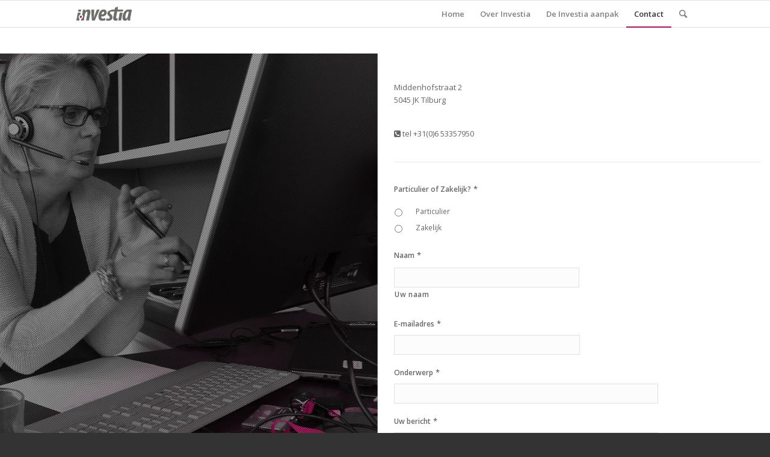

--- FILE ---
content_type: text/css
request_url: http://www.investiaprojecten.nl/wp-content/plugins/gravityforms/css/formsmain.min.css?ver=2.3.2
body_size: 70020
content:
.gform_wrapper select,.gform_wrapper textarea{font-family:inherit;letter-spacing:normal;font-size:inherit}.gform_wrapper .gf_progressbar:after,.gform_wrapper ol.validation_list:after{content:""}.gform_wrapper{margin:16px 0;max-width:100%}.gform_wrapper form{text-align:left;max-width:100%;margin:0 auto}.gform_wrapper *,.gform_wrapper :after,.gform_wrapper :before{box-sizing:border-box!important}.gform_wrapper h1,.gform_wrapper h2,.gform_wrapper h3{font-weight:400;border:none;background:0 0}.gform_wrapper input:not([type=radio]):not([type=checkbox]):not([type=submit]):not([type=button]):not([type=image]):not([type=file]){font-size:inherit;font-family:inherit;padding:5px 4px;letter-spacing:normal}.gform_wrapper input[type=image]{border:none!important;padding:0!important;width:auto!important}.gform_wrapper textarea{padding:6px 8px;line-height:1.5;resize:none}.gform_wrapper select{line-height:1.5}.gform_wrapper .ginput_container_multiselect select{background-image:none!important;-webkit-appearance:none;-moz-appearance:none;outline:0}.gform_wrapper ul.gform_fields{margin:0!important;list-style-type:none;display:block}.gform_wrapper ul,html>body .entry ul{text-indent:0}.gform_wrapper form li,.gform_wrapper li{margin-left:0!important;list-style:none!important;overflow:visible}.gform_wrapper ul li.gfield{clear:both}.gform_wrapper ul.gfield_checkbox li,.gform_wrapper ul.gfield_radio li{overflow:hidden}.gform_wrapper form ul.gform_fields.left_label li.gfield,.gform_wrapper form ul.gform_fields.right_label li.gfield,.gform_wrapper ul.gform_fields.left_label li.gfield,.gform_wrapper ul.gform_fields.right_label li.gfield{margin-bottom:14px}.gform_wrapper form ul.left_label li ul.gfield_checkbox li,.gform_wrapper form ul.left_label li ul.gfield_radio li,.gform_wrapper form ul.right_label li ul.gfield_checkbox li,.gform_wrapper form ul.right_label li ul.gfield_radio li,.gform_wrapper ul.left_label li ul.gfield_checkbox li,.gform_wrapper ul.left_label li ul.gfield_radio li,.gform_wrapper ul.right_label li ul.gfield_checkbox li,.gform_wrapper ul.right_label li ul.gfield_radio li{margin-bottom:10px}.gform_wrapper ul li:after,.gform_wrapper ul li:before,.gform_wrapper ul.gform_fields{padding:0;margin:0;overflow:visible}.gform_wrapper select option{padding:2px;display:block}.gform_wrapper .inline{display:inline!important}.gform_wrapper .gform_heading{width:100%;margin-bottom:18px}.gform_wrapper .clear-multi{display:flex}.gform_wrapper .gfield_date_day,.gform_wrapper .gfield_date_year{display:-moz-inline-stack;display:inline-block}.gform_wrapper .gfield_date_day,.gform_wrapper .gfield_date_month,.gform_wrapper .gfield_date_year{flex-direction:row}.gform_wrapper .gfield_date_dropdown_day,.gform_wrapper .gfield_date_dropdown_month,.gform_wrapper .gfield_date_dropdown_year{vertical-align:top;flex-direction:row;margin-right:.5rem}.gform_wrapper .gfield_date_day,.gform_wrapper .gfield_date_month{width:4rem;margin-right:.5rem}.gform_wrapper .gfield_date_day input[type=number],.gform_wrapper .gfield_date_month input[type=number]{width:calc(3rem + 8px)!important}.gform_wrapper .gfield_date_year input[type=number]{width:calc(4rem + 8px)!important}.gform_wrapper .gfield_date_year{width:5rem}.gform_wrapper .gfield_date_day input,.gform_wrapper .gfield_date_month input{width:calc(3rem + 8px)}.gform_wrapper .gfield_date_year input{width:4rem}.gform_wrapper .field_sublabel_above div[class*=gfield_date_].ginput_container label,.gform_wrapper .field_sublabel_below div[class*=gfield_date_].ginput_container label{width:3rem;text-align:center}.gform_wrapper .field_sublabel_above div.gfield_date_year.ginput_container label,.gform_wrapper .field_sublabel_below div.gfield_date_year.ginput_container label{width:4rem}.gform_wrapper .gfield_time_ampm,.gform_wrapper .gfield_time_hour,.gform_wrapper .gfield_time_minute{width:33.333%;flex-direction:row}@media only screen and (min-width:321px){.gform_wrapper .gfield_date_day,.gform_wrapper .gfield_date_month{max-width:4rem}.gform_wrapper .gfield_date_year,.gform_wrapper .gfield_time_ampm{max-width:calc(4rem + .5rem)}.gform_wrapper .gfield_time_hour,.gform_wrapper .gfield_time_minute{max-width:4rem}.gform_wrapper .gfield_time_ampm,.gform_wrapper .gfield_time_hour{max-width:calc(4rem + .5rem)}}.gform_wrapper ul.gform_fields:not(.top_label) .ginput_container_time span{float:left}.gform_wrapper .gfield_time_hour i{font-style:normal!important;font-family:sans-serif!important;width:10px;text-align:center;float:right;margin-top:9%}.gform_wrapper .gfield_time_minute{margin-right:.5rem}.gform_wrapper .gfield_time_hour{margin-right:.25rem}.gform_wrapper .gfield_time_ampm{vertical-align:top;display:-moz-inline-stack;display:inline-block}.gform_wrapper .gfield_time_ampm select{min-width:calc(2rem + 25px);width:calc(3rem + 25px)}.gform_wrapper .gfield_time_hour input,.gform_wrapper .gfield_time_minute input{width:calc(3rem + 8px)}.gform_wrapper .gfield_time_hour input[type=number],.gform_wrapper .gfield_time_minute input[type=number]{width:calc(3rem + 8px)!important}.gform_wrapper .field_sublabel_above div[class*=gfield_time_].ginput_container label,.gform_wrapper .field_sublabel_below div[class*=gfield_time_].ginput_container label{width:3rem;text-align:center}.gform_wrapper .field_hover{border:1px dashed #2175A9;cursor:pointer}.gform_wrapper .field_selected{background-color:#DFEFFF;border:1px solid #C2D7EF}.gform_wrapper .field_name_first,.gform_wrapper .field_name_last,.gform_wrapper .field_name_middle{width:49.5%;display:-moz-inline-stack;display:inline-block;vertical-align:top}.gform_wrapper .ginput_complex.ginput_container{overflow:visible;width:100%}.gform_wrapper label.gfield_label{font-weight:700;font-size:inherit}.gform_wrapper .top_label .gfield_label{display:-moz-inline-stack;display:inline-block;line-height:1.3;clear:both}.gform_wrapper .ginput_complex .ginput_left input:not([type=radio]):not([type=checkbox]):not([type=submit]):not([type=image]):not([type=file]),.gform_wrapper .ginput_complex .ginput_right input:not([type=radio]):not([type=checkbox]):not([type=submit]):not([type=image]):not([type=file]),.gform_wrapper .ginput_complex .ginput_right select,.gform_wrapper .ginput_complex input:not([type=radio]):not([type=checkbox]):not([type=submit]):not([type=image]):not([type=file]),.gform_wrapper .ginput_complex select{width:100%}.gform_wrapper .hidden_label .gfield_label,.gform_wrapper label.hidden_sub_label,.gform_wrapper label.screen-reader-text{clip:rect(1px,1px,1px,1px);position:absolute!important;height:1px;width:1px;overflow:hidden}.gform_wrapper .field_sublabel_above .ginput_complex.ginput_container label,.gform_wrapper .field_sublabel_above div[class*=gfield_date_].ginput_container label,.gform_wrapper .field_sublabel_above div[class*=gfield_time_].ginput_container label,.gform_wrapper .field_sublabel_below .ginput_complex.ginput_container label,.gform_wrapper .field_sublabel_below div[class*=gfield_date_].ginput_container label,.gform_wrapper .field_sublabel_below div[class*=gfield_time_].ginput_container label{display:block;font-size:.813em;letter-spacing:.5pt;white-space:nowrap}.gform_wrapper ul.gfield_checkbox li label,.gform_wrapper ul.gfield_radio li label{display:-moz-inline-stack;display:inline-block;letter-spacing:inherit;vertical-align:middle;cursor:pointer}.gform_wrapper .field_sublabel_above .ginput_complex.ginput_container label,.gform_wrapper .field_sublabel_above div[class*=gfield_time_].ginput_container label{margin:9px 0 1px 1px}.gform_wrapper ul.gform_fields:not(.top_label) .field_sublabel_above .ginput_container.ginput_container_email label,.gform_wrapper ul.gform_fields:not(.top_label) .field_sublabel_above .ginput_container.ginput_container_name label,.gform_wrapper ul.gform_fields:not(.top_label) .field_sublabel_above .ginput_container.ginput_container_password label,.gform_wrapper ul.gform_fields:not(.top_label) .field_sublabel_above .ginput_container.ginput_container_time label{margin-top:0}.gform_wrapper .field_sublabel_below .ginput_complex.ginput_container label,.gform_wrapper .field_sublabel_below div[class*=gfield_time_].ginput_container label{margin:1px 0 9px 1px}.gform_wrapper .top_label .field_sublabel_above label.gfield_label+.ginput_complex.ginput_container,.gform_wrapper .top_label .field_sublabel_above label.gfield_label+div[class*=gfield_time_].ginput_container{margin-top:0}body .gform_wrapper .top_label div.ginput_container{margin-top:8px}body.gform_wrapper div.clear-multi{display:-moz-inline-stack;display:inline-block}body .gform_wrapper ul li.field_description_below div.ginput_container_checkbox,body .gform_wrapper ul li.field_description_below div.ginput_container_radio{margin-top:16px;margin-bottom:0}.gfield.left_label,.gfield.right_label{padding-top:10px}.gform_wrapper li.hidden_label input{margin-top:12px}.gform_wrapper .field_sublabel_hidden_label .ginput_complex.ginput_container input[type=text],.gform_wrapper .field_sublabel_hidden_label .ginput_complex.ginput_container select{margin-bottom:12px}.gform_wrapper input.large,.gform_wrapper input.medium,.gform_wrapper input.small,.gform_wrapper select.large,.gform_wrapper select.medium,.gform_wrapper select.small{width:100%}.gform_wrapper input.datepicker_with_icon.large,.gform_wrapper input.datepicker_with_icon.medium,.gform_wrapper input.datepicker_with_icon.small{width:calc(100% - 24px)}.gform_wrapper .gfield_error input.large,.gform_wrapper .gfield_error input.medium,.gform_wrapper .gfield_error input.small,.gform_wrapper .gfield_error select.large,.gform_wrapper .gfield_error select.medium,.gform_wrapper .gfield_error select.small{width:100%}.gform_wrapper .gfield_error input.datepicker_with_icon.large,.gform_wrapper .gfield_error input.datepicker_with_icon.medium,.gform_wrapper .gfield_error input.datepicker_with_icon.small{width:calc(100% - 32px)}.gform_wrapper textarea.small{height:80px;width:100%}.gform_wrapper textarea.medium{height:120px;width:100%}.gform_wrapper textarea.large{height:160px;width:100%}.gform_wrapper h2.gsection_title{margin:0!important;padding:0!important;letter-spacing:normal!important}.gform_wrapper .gsection .gfield_label,.gform_wrapper h2.gsection_title,.gform_wrapper h3.gform_title{font-weight:700;font-size:1.25em}.gform_wrapper h3.gform_title{letter-spacing:normal!important;margin:10px 0 6px}.gform_wrapper li.gfield.field_description_below+li.gsection{margin-top:24px!important}.gform_wrapper span.gform_description{font-weight:400;display:block;width:calc(100% - 16px);margin-bottom:16px}.gform_wrapper .gsection{border-bottom:1px solid #CCC;padding:0 16px 8px 0;margin:28px 0;clear:both}.gform_wrapper ul.gfield_checkbox li input[type=checkbox],.gform_wrapper ul.gfield_radio li input[type=radio]{width:auto!important}.gform_wrapper ul.gfield_checkbox,.gform_wrapper ul.gfield_radio{margin:6px 0;padding:0}.gform_wrapper .gfield_checkbox li label,.gform_wrapper .gfield_radio li label{display:-moz-inline-stack;display:inline-block;padding:0;width:auto;line-height:1.5;font-size:.875em;vertical-align:middle;max-width:85%;white-space:normal}.gform_wrapper .ginput_complex .ginput_cardinfo_left label,.gform_wrapper .ginput_complex .ginput_cardinfo_right label,.gform_wrapper div.charleft{white-space:nowrap!important}.gform_wrapper .gfield_checkbox li label{margin:0}.gform_wrapper .gfield_radio li label{margin:2px 0 0 4px}.gform_wrapper .gfield_checkbox li input,.gform_wrapper .gfield_checkbox li input[type=checkbox],.gform_wrapper .gfield_radio li input[type=radio]{display:-moz-inline-stack;display:inline-block;vertical-align:middle;margin-left:1px}.gform_wrapper .description,.gform_wrapper .gfield_description,.gform_wrapper .gsection_description,.gform_wrapper .instruction{font-size:.813em;line-height:inherit;clear:both;font-family:inherit;letter-spacing:normal}.gform_wrapper .description,.gform_wrapper .gfield_description,.gform_wrapper .gsection_description{padding:0 16px 0 0}.gform_wrapper .field_description_below .gfield_description{padding-top:16px}.gform_wrapper .field_sublabel_above .description,.gform_wrapper .field_sublabel_above .gfield_description,.gform_wrapper .field_sublabel_above .gsection_description{margin-top:9px}.gform_wrapper .top_label .gsection_description{width:100%;margin-bottom:9px}.gform_wrapper .gfield_description{width:100%}.gform_wrapper .description_above .gfield_description{padding:0 0 10px}.gfield_date_year+.gfield_description{padding:0}.gform_wrapper .gfield_required{color:#790000;margin-left:4px}.gform_wrapper li.gfield.gfield_error,.gform_wrapper li.gfield.gfield_error.gfield_contains_required.gfield_creditcard_warning{background-color:rgba(255,223,224,.25);margin-bottom:6px!important;border-top:1px solid #C89797;border-bottom:1px solid #C89797;padding-bottom:6px;padding-top:8px;box-sizing:border-box}.gform_wrapper li.gfield.gfield_creditcard_warning{padding:16px 16px 14px;border-top:2px solid #790000;border-bottom:4px solid #790000;background-color:rgba(255,223,224,.25);width:calc(100% - 16px)}.gform_wrapper li.gfield.gfield_error.gfield_creditcard_warning{padding:16px 16px 14px}.gform_wrapper li.gfield.gfield_creditcard_warning div.gfield_creditcard_warning_message{font-size:.875em;font-weight:700;font-family:inherit;min-height:25px;color:#790000;max-width:100%;position:relative}.gform_wrapper li.gfield.gfield_creditcard_warning div.gfield_creditcard_warning_message span{display:block;padding:0 0 14px 24px;margin-bottom:16px;line-height:1.5;letter-spacing:.1pt;border-bottom:1px solid #790000;text-transform:uppercase;background-image:url([data-uri]);background-size:1em auto;background-repeat:no-repeat;background-position:left center}.gform_wrapper li.gfield.gfield_error.gfield_creditcard_warning div.gfield_creditcard_warning_message{padding:16px 16px 14px}li.gfield+li.gfield.gfield_creditcard_warning{margin-top:16px!important}.gform_wrapper .top_label .gfield_error{width:calc(100% - 2px)}.gform_wrapper .top_label .gfield_error input.large,.gform_wrapper .top_label .gfield_error select.large,.gform_wrapper .top_label .gfield_error textarea.textarea{width:100%}.gform_wrapper .left_label .gfield_error input.large,.gform_wrapper .left_label .gfield_error select.large,.gform_wrapper .left_label .gfield_error textarea.textarea,.gform_wrapper .right_label .gfield_error input.large,.gform_wrapper .right_label .gfield_error select.large,.gform_wrapper .right_label .gfield_error textarea.textarea{width:70%}.gform_wrapper .gfield_error .gfield_label{color:#790000}.gform_wrapper li.gfield.gfield_error.gfield_contains_required{padding-right:0}.gform_wrapper li.gfield.gfield_error.gfield_contains_required div.gfield_time_ampm.ginput_container,.gform_wrapper li.gfield.gfield_error.gfield_contains_required div.gfield_time_minute.ginput_container{margin-left:0}.gform_wrapper li.gfield.gfield_error.gfield_contains_required div.gfield_description{max-width:100%;padding-right:16px}.gform_wrapper li.gfield.gfield_error.gfield_contains_required div.ginput_container,.gform_wrapper li.gfield.gfield_error.gfield_contains_required label.gfield_label{margin-top:12px}.gform_wrapper li.gfield.gfield_error.gfield_contains_required fieldset legend.gfield_label{position:relative;top:12px}.gform_wrapper div.validation_error{color:#790000;font-size:1em;font-weight:700;margin-bottom:25px;border-top:2px solid #790000;border-bottom:2px solid #790000;padding:16px 0;clear:both;width:100%;text-align:center}.gform_wrapper ol.validation_list{clear:both;width:100%;margin-bottom:25px;color:#790000}.gform_wrapper ol.validation_list li{list-style-type:decimal!important}.gform_wrapper ol.validation_list li a{color:#790000}.gform_wrapper div#error{margin-bottom:25px}.gform_wrapper table.gfield_list tbody tr td.gfield_list_icons{vertical-align:middle!important}.gform_wrapper li.gfield fieldset{margin:0;padding:0;display:block;position:relative;width:100%}.gform_wrapper li.gfield fieldset>*{width:auto}.gform_wrapper li.gfield fieldset legend.gfield_label{width:100%;line-height:32px}div.gf_page_steps+div.validation_error{margin-top:16px}.gform_wrapper div.gfield_description.validation_error{color:#790000;font-weight:700;font-size:.875em;line-height:1.2;margin-bottom:16px}.gform_wrapper .validation_message{color:#790000;font-weight:700;letter-spacing:normal}.gform_wrapper li.gfield_error input:not([type=radio]):not([type=checkbox]):not([type=submit]):not([type=button]):not([type=image]):not([type=file]),.gform_wrapper li.gfield_error textarea{border:1px solid #790000}.gform_wrapper li.gfield_error div.ginput_complex.ginput_container label,.gform_wrapper li.gfield_error ul.gfield_checkbox,.gform_wrapper li.gfield_error ul.gfield_radio{color:#790000}.gform_wrapper .gform_footer{padding:16px 0 10px;margin:16px 0 0;clear:both;width:100%}.gform_wrapper .gform_footer input.button,.gform_wrapper .gform_footer input[type=submit],.gform_wrapper .gform_page_footer input.button,.gform_wrapper .gform_page_footer input[type=submit]{font-size:1em;width:100%;margin:0 0 16px}.gform_wrapper .gform_footer a.gform_save_link,.gform_wrapper .gform_page_footer a.gform_save_link{font-size:1em;display:block;text-align:center}.gform_wrapper .gform_footer input[type=image]{padding:0;width:auto!important;background:0 0!important;border:none!important;margin:0 auto 16px!important;display:block;max-width:100%}.gform_wrapper .ginput_complex .ginput_full,.gform_wrapper .ginput_complex .ginput_left,.gform_wrapper .ginput_complex .ginput_right{min-height:45px}.gform_wrapper .gfield_error .ginput_complex .ginput_full input[type=email],.gform_wrapper .gfield_error .ginput_complex .ginput_full input[type=number],.gform_wrapper .gfield_error .ginput_complex .ginput_full input[type=password],.gform_wrapper .gfield_error .ginput_complex .ginput_full input[type=tel],.gform_wrapper .gfield_error .ginput_complex .ginput_full input[type=text],.gform_wrapper .gfield_error .ginput_complex .ginput_full input[type=url],.gform_wrapper .gfield_error .ginput_complex .ginput_full select,.gform_wrapper .ginput_complex .ginput_full input[type=email],.gform_wrapper .ginput_complex .ginput_full input[type=number],.gform_wrapper .ginput_complex .ginput_full input[type=password],.gform_wrapper .ginput_complex .ginput_full input[type=tel],.gform_wrapper .ginput_complex .ginput_full input[type=text],.gform_wrapper .ginput_complex .ginput_full input[type=url]{width:100%}.gform_wrapper .gfield_checkbox li,.gform_wrapper .gfield_radio li{position:relative;margin:0 0 16px;line-height:1.2}.gchoice_select_all,.gform_wrapper ul.gfield_checkbox li input[type=checkbox]:checked+label,.gform_wrapper ul.gfield_radio li input[type=radio]:checked+label{font-weight:700}.gform_wrapper input.datepicker.datepicker_with_icon{margin-right:4px!important;display:-moz-inline-stack;display:inline-block}.gform_wrapper .gf_hidden,.gform_wrapper .gform_hidden,.gform_wrapper input.gform_hidden,.gform_wrapper input[type=hidden]{display:none!important;max-height:1px!important;overflow:hidden}.gform_wrapper .gf_invisible,.gform_wrapper .gfield_visibility_hidden{visibility:hidden;position:absolute;left:-9999px}.gform_wrapper .ginput_full br,.gform_wrapper .ginput_left br,.gform_wrapper .ginput_right br{display:none!important}.gform_wrapper ul.gfield_checkbox li,.gform_wrapper ul.gfield_radio li{padding:0!important}.gform_wrapper ul.gfield_radio li input+input{margin-left:4px}.gform_wrapper ul.gfield_radio li input[value=gf_other_choice]{margin-right:6px;margin-top:4px}.gform_wrapper .gfield_description+.gform_wrapper .gfield_description.validation_message{margin-top:6px}.gform_wrapper .ginput_container.ginput_list+.gfield_description.validation_message{margin-top:0}.gform_wrapper li.gfield_html{max-width:100%}.gform_wrapper .gfield_html.gfield_no_follows_desc{margin-top:10px}body .gform_wrapper ul li.gfield.gfield_html img{max-width:100%!important}.gform_wrapper .gform_ajax_spinner{padding-left:10px}.gform_validation_container,.gform_wrapper .gform_validation_container,body .gform_wrapper .gform_body ul.gform_fields li.gfield.gform_validation_container,body .gform_wrapper li.gform_validation_container,body .gform_wrapper ul.gform_fields li.gfield.gform_validation_container{display:none!important;position:absolute!important;left:-9000px}.gform_wrapper .gfield_captcha_input_container{padding-top:3px}.gform_wrapper .simple_captcha_small input{width:64px}.gform_wrapper .simple_captcha_medium input{width:96px}.gform_wrapper .simple_captcha_large input{width:128px}.gform_wrapper .gform_wrapper .left_label .simple_captcha_small,.gform_wrapper .left_label .simple_captcha_large,.gform_wrapper .left_label .simple_captcha_medium,.gform_wrapper .right_label .simple_captcha_large,.gform_wrapper .right_label .simple_captcha_medium,.gform_wrapper .right_label .simple_captcha_small{margin-left:32%}.gform_wrapper .gfield_captcha_container img.gfield_captcha{border:none!important;background:0 0!important;float:none!important;margin:0!important;padding:0!important}.gform_wrapper .left_label .math_large,.gform_wrapper .left_label .math_medium,.gform_wrapper .left_label .math_small,.gform_wrapper .left_label div.charleft,.gform_wrapper .right_label .math_large,.gform_wrapper .right_label .math_medium,.gform_wrapper .right_label .math_small,.gform_wrapper .right_label div.charleft{margin-left:32%}.gform_wrapper .math_small input{width:70px}.gform_wrapper .math_medium input{width:510px}.gform_wrapper .math_large input{width:612px}.gform_wrapper div.charleft{font-size:.688em;margin-top:4px;color:#B7B7B7;width:92%!important}.gform_wrapper div.charleft[style]{width:92%!important}.gform_wrapper div.charleft.ginput_counter_tinymce{border:1px solid #eee;border-width:1px 0 0;padding:4px 9px;width:100%!important}.gform_wrapper div.charleft.warningTextareaInfo{color:#A1A1A1}.gform_wrapper div.charleft.ginput_counter_error{color:red}.gform_wrapper li.gf_hide_charleft div.charleft{display:none!important}.gf_submission_limit_message{color:#790000;font-size:1.375em}.gform_wrapper .ginput_price{filter:alpha(opacity=70);-moz-opacity:.7;-khtml-opacity:.7;opacity:.7}.gform_wrapper span.ginput_total{color:#060;font-size:inherit}.gform_wrapper .top_label span.ginput_total{margin:8px 0}.gform_wrapper span.ginput_product_price_label{margin-right:2px}.gform_wrapper span.ginput_product_price{color:#900}.gform_wrapper span.ginput_quantity_label{margin-left:10px;margin-right:2px}.gform_wrapper input.ginput_quantity[type=text]{width:3rem}.gform_wrapper input.ginput_quantity[type=number]{width:4rem}.gform_wrapper .gform_page_footer{margin:14px 0;width:100%;border-top:1px dotted #CCC;padding:16px 0 0;clear:both}.gform_wrapper .gform_page_footer.left_label,.gform_wrapper .gform_page_footer.right_label{padding:16px 0 0 29%}.gform_wrapper .gform_page_footer .button.gform_next_button,.gform_wrapper .gform_page_footer .button.gform_previous_button{display:-moz-inline-stack;display:inline-block}.gform_wrapper .gform_page_footer .button.gform_previous_button{margin-bottom:8px}.gform_wrapper .gf_progressbar_wrapper{clear:both;width:100%;margin:0 0 16px;padding:0 0 16px}.gform_wrapper .gf_progressbar_wrapper h3.gf_progressbar_title{font-size:.813em;line-height:1!important;margin:0 0 8px 12px!important;padding:0!important;clear:both;filter:alpha(opacity=60);-moz-opacity:.6;-khtml-opacity:.6;opacity:.6}.gform_wrapper .gf_progressbar{padding:10px;position:relative;background-color:rgba(0,0,0,.1);-moz-border-radius:25px;-webkit-border-radius:25px;border-radius:25px;-webkit-box-shadow:inset 0 0 1px 1px rgba(0,0,0,.05);-moz-box-shadow:inset 0 0 1px 1px rgba(0,0,0,.05);box-shadow:inset 0 0 1px 1px rgba(0,0,0,.05);width:100%}.gform_wrapper .gf_progressbar_percentage{height:24px;text-align:right;font-family:helvetica,arial,sans-serif;font-size:.813em!important;text-shadow:0 1px 1px rgba(0,0,0,.5);z-index:999;vertical-align:middle;background:repeating-linear-gradient(-45deg,rgba(0,0,0,0),rgba(0,0,0,0) 10px,rgba(0,0,0,.1) 10px,rgba(0,0,0,.1) 20px),linear-gradient(to bottom,rgba(0,0,0,0),rgba(0,0,0,.3));border-radius:20px 4px 4px 20px}.gform_wrapper .gf_progressbar:after{display:block;width:100%;z-index:990;height:24px;margin-top:-24px;background-color:rgba(0,0,0,.1);-webkit-box-shadow:inset 0 0 2px 2px rgba(0,0,0,.05);-moz-box-shadow:inset 0 0 2px 2px rgba(0,0,0,.05);box-shadow:inset 0 0 2px 2px rgba(0,0,0,.05);border-radius:20px}.gform_wrapper .gf_progressbar_percentage.percentbar_100{border-top-right-radius:20px;border-bottom-right-radius:20px}.gform_wrapper .gf_progressbar_percentage span{display:block;width:auto;float:right;margin-right:5px;margin-left:5px;line-height:1.8}.gform_wrapper .gf_progressbar_percentage.percentbar_0 span{color:#959595;text-shadow:none;float:none!important;margin-left:12px;word-wrap:normal}.gform_wrapper .percentbar_blue{background-color:#036493;color:#FFF}.gform_wrapper .percentbar_gray{background-color:#7C7C7C;color:#FFF}.gform_wrapper .percentbar_green{background-color:#88B831;color:#FFF}.gform_wrapper .percentbar_orange{background-color:#FF7120;color:#FFF}.gform_wrapper .percentbar_red{background-color:#FF2A1A;color:#FFF}.gform_wrapper .gf_page_steps{width:100%;margin:0 0 8px;padding:0 0 4px;border-bottom:1px dotted #CCC}.gform_wrapper .gf_step{width:100%;margin:24px 24px 24px 0;font-size:.875em;height:14px;line-height:1.25!important;filter:alpha(opacity=20);-moz-opacity:.2;-khtml-opacity:.2;opacity:.2;font-family:inherit}.gform_wrapper .gf_step span.gf_step_number{font-size:1.25em;font-family:arial,sans-serif;margin-right:4px}.gform_wrapper .gf_step span.gf_step_label,.gform_wrapper .gf_step span.gf_step_number{display:-moz-inline-stack;display:inline-block;vertical-align:middle}.gform_wrapper .gf_step.gf_step_active{filter:alpha(opacity=100);-moz-opacity:1;-khtml-opacity:1;opacity:1}.gform_wrapper .gf_step_clear{display:block;clear:both;height:1px;overflow:hidden}.gform_wrapper .gfield_password_strength{border:1px solid #DDD;margin-top:18px;margin-bottom:18px;line-height:1.8;padding:10px 5px;text-align:center;background-color:#EEE;border-bottom:3px solid #DDD}.gform_wrapper ul.top_label li.gfield.gfield_error.gfield_contains_required .gfield_password_strength{margin-right:16px}.gform_wrapper ul.left_label li.gfield .gfield_password_strength,.gform_wrapper ul.right_label li.gfield .gfield_password_strength{margin-top:18px;margin-bottom:18px;width:100%}.gform_wrapper .gfield_password_strength.bad{background-color:#FFB78C;border-color:#FF853C;border-bottom:3px solid #FF853C}.gform_wrapper .gfield_password_strength.good{background-color:#FFEC8b;border-color:#FC0;border-bottom:3px solid #FC0}.gform_wrapper .gfield_password_strength.mismatch,.gform_wrapper .gfield_password_strength.short{background-color:#FFA0A0;border-color:#f04040;border-bottom:3px solid #f04040}.gform_wrapper .gfield_password_strength.strong{background-color:#C3FF88;border-color:#8DFF1C;border-bottom:3px solid #8DFF1C}.gform_wrapper table.gfield_list,.gform_wrapper table.gfield_list caption,.gform_wrapper table.gfield_list tbody,.gform_wrapper table.gfield_list td,.gform_wrapper table.gfield_list tfoot,.gform_wrapper table.gfield_list th,.gform_wrapper table.gfield_list thead,.gform_wrapper table.gfield_list tr{margin:0;padding:0;border:0;font:inherit;vertical-align:baseline}.gform_wrapper table.gfield_list{border-spacing:0;border-collapse:collapse;table-layout:auto!important}.gform_wrapper table.gfield_list thead th{font-weight:700;text-align:left}.gform_wrapper table.gfield_list colgroup{width:100%;display:block}.gform_wrapper li.gfield.gfield_error table.gfield_list thead th{color:#790000}.gform_wrapper table.gfield_list thead,.gform_wrapper table.gfield_list tr{padding:0;margin:0}.gform_wrapper table.gfield_list td,.gform_wrapper table.gfield_list th{padding:4px 0}.gform_wrapper ul.gform_fields:not(.top_label) table.gfield_list th{padding:0 0 4px}.gform_wrapper table.gfield_list td+td,.gform_wrapper table.gfield_list th+th{padding:0 0 0 16px}.gform_wrapper .gfield_list,.gform_wrapper .gfield_list td.gfield_list_cell input{width:100%}.gfield_icon_disabled{cursor:default!important;filter:alpha(opacity=60);-moz-opacity:.6;-khtml-opacity:.6;opacity:.6}.gform_wrapper table.gfield_list tr td.gfield_list_icons{width:48px!important;padding:0 0 0 4px!important;box-sizing:border-box}.gform_wrapper table.gfield_list td.gfield_list_icons img{display:-moz-inline-stack;display:inline-block;vertical-align:middle}.gform_wrapper select.chosen-select{visibility:hidden;height:28px!important;min-height:28px!important}.gform_wrapper .chosen-container{position:relative;display:inline-block;vertical-align:middle;font-size:inherit;-webkit-user-select:none;-moz-user-select:none}.gform_wrapper .chosen-container,.gform_wrapper .chosen-container *{-webkit-box-sizing:border-box;-moz-box-sizing:border-box;box-sizing:border-box}.gform_wrapper .chosen-container.chosen-container-multi .chosen-choices{min-height:28px!important}.gform_wrapper .ginput_container.ginput_container_multiselect .chosen-container.chosen-container-multi ul.chosen-choices li.search-field input.default{height:24px}.gform_wrapper .chosen-container .chosen-drop{position:absolute;top:100%;left:-9999px;z-index:1010;-webkit-box-sizing:border-box;-moz-box-sizing:border-box;box-sizing:border-box;width:100%;border:1px solid #AAA;border-top:0;background:#FFF;box-shadow:0 4px 5px rgba(0,0,0,.15)}.gform_wrapper .chosen-container.chosen-with-drop .chosen-drop{left:0}.gform_wrapper .chosen-container a{cursor:pointer}.gform_wrapper .chosen-container-single .chosen-single{position:relative;display:block;overflow:hidden;padding:0 0 0 8px;height:23px;border:1px solid #AAA;border-radius:5px;background-color:#FFF;background:-webkit-gradient(linear,50% 0,50% 100%,color-stop(20%,#FFF),color-stop(50%,#F6F6F6),color-stop(52%,#EEE),color-stop(100%,#F4F4F4));background:-webkit-linear-gradient(top,#FFF 20%,#F6F6F6 50%,#EEE 52%,#F4F4F4 100%);background:-moz-linear-gradient(top,#FFF 20%,#F6F6F6 50%,#EEE 52%,#F4F4F4 100%);background:-o-linear-gradient(top,#FFF 20%,#F6F6F6 50%,#EEE 52%,#F4F4F4 100%);background:linear-gradient(top,#FFF 20%,#F6F6F6 50%,#EEE 52%,#F4F4F4 100%);background-clip:padding-box;box-shadow:0 0 3px #fff inset,0 1px 1px rgba(0,0,0,.1);color:#444;text-decoration:none;white-space:nowrap;line-height:24px}.gform_wrapper .chosen-container-single .chosen-default{color:#999}.gform_wrapper .chosen-container-single .chosen-single span{display:block;overflow:hidden;margin-right:26px;text-overflow:ellipsis;white-space:nowrap}.gform_wrapper .chosen-container-single .chosen-single-with-deselect span{margin-right:38px}.gform_wrapper .chosen-container-single .chosen-single abbr{position:absolute;top:6px;right:26px;display:block;width:12px;height:12px;background:url(chosen-sprite.png) -42px 1px no-repeat;font-size:1px}.gform_wrapper .chosen-container-single .chosen-single abbr:hover,.gform_wrapper .chosen-container-single.chosen-disabled .chosen-single abbr:hover{background-position:-42px -10px}.gform_wrapper .chosen-container-single .chosen-single div{position:absolute;top:0;right:0;display:block;width:18px;height:100%}.gform_wrapper .chosen-container-single .chosen-single div b{display:block;width:100%;height:100%;background:url(chosen-sprite.png) 0 2px no-repeat}.gform_wrapper .chosen-container-single .chosen-search{position:relative;z-index:1010;margin:0;padding:3px 4px;white-space:nowrap}.gform_wrapper .chosen-container-single .chosen-search input[type=text]{-webkit-box-sizing:border-box;-moz-box-sizing:border-box;box-sizing:border-box;margin:1px 0;padding:4px 20px 4px 5px;width:100%;height:auto;border:1px solid #AAA;background:url(chosen-sprite.png) 100% -20px no-repeat;font-size:1em;font-family:sans-serif;line-height:normal;border-radius:0}.gform_wrapper .chosen-container-single .chosen-drop{margin-top:-1px;border-radius:0 0 4px 4px;background-clip:padding-box}.gform_wrapper .chosen-container-single.chosen-container-single-nosearch .chosen-search{position:absolute;left:-9999px}.gform_wrapper .chosen-container .chosen-results{position:relative;overflow-x:hidden;overflow-y:auto;margin:0 4px 4px 0;padding:0 0 0 4px;max-height:240px;-webkit-overflow-scrolling:touch}.gform_wrapper .chosen-container .chosen-results li{display:none;margin:0;padding:5px 6px;list-style:none;line-height:15px;-webkit-touch-callout:none}.gform_wrapper .chosen-container .chosen-results li.active-result{display:list-item;cursor:pointer}.gform_wrapper .chosen-container .chosen-results li.disabled-result{display:list-item;color:#CCC;cursor:default}.gform_wrapper .chosen-container .chosen-results li.highlighted{background-color:#3875d7;background-image:-webkit-gradient(linear,50% 0,50% 100%,color-stop(20%,#3875d7),color-stop(90%,#2a62bc));background-image:-webkit-linear-gradient(#3875d7 20%,#2a62bc 90%);background-image:-moz-linear-gradient(#3875d7 20%,#2a62bc 90%);background-image:-o-linear-gradient(#3875d7 20%,#2a62bc 90%);background-image:linear-gradient(#3875d7 20%,#2a62bc 90%);color:#FFF}.gform_wrapper .chosen-container .chosen-results li.no-results{display:list-item;background:#F4F4F4}.gform_wrapper .chosen-container .chosen-results li.group-result{display:list-item;font-weight:700;cursor:default}.gform_wrapper .chosen-container .chosen-results li.group-option{padding-left:15px}.gform_wrapper .chosen-container .chosen-results li em{font-style:normal;text-decoration:underline}.gform_wrapper .chosen-container-multi .chosen-choices{position:relative;overflow:hidden;-webkit-box-sizing:border-box;-moz-box-sizing:border-box;box-sizing:border-box;margin:0;padding:0;width:100%;height:auto!important;height:1%;border:1px solid #AAA;background-color:#FFF;background-image:-webkit-gradient(linear,50% 0,50% 100%,color-stop(1%,#EEE),color-stop(15%,#FFF));background-image:-webkit-linear-gradient(#EEE 1%,#FFF 15%);background-image:-moz-linear-gradient(#EEE 1%,#FFF 15%);background-image:-o-linear-gradient(#EEE 1%,#FFF 15%);background-image:linear-gradient(#EEE 1%,#FFF 15%);cursor:text}.gform_wrapper .chosen-container-multi .chosen-choices li{float:left;list-style:none}.gform_wrapper .chosen-container-multi .chosen-choices li.search-field{margin:0;padding:0;white-space:nowrap}.gform_wrapper .chosen-container-multi .chosen-choices li.search-field input[type=text]{margin:1px 0;padding:5px;height:15px;border:0!important;background:0 0!important;box-shadow:none;color:#666;font-size:100%;font-family:sans-serif;line-height:normal;border-radius:0}.gform_wrapper .chosen-container-multi .chosen-choices li.search-field .default{color:#999}.gform_wrapper .chosen-container-multi .chosen-choices li.search-choice{position:relative;margin:5px 0 5px 5px!important;padding:3px 20px 3px 5px;border:1px solid #AAA;border-radius:3px;background-color:#E4E4E4;background-image:-webkit-gradient(linear,50% 0,50% 100%,color-stop(20%,#F4F4F4),color-stop(50%,#F0F0F0),color-stop(52%,#E8E8E8),color-stop(100%,#EEE));background-image:-webkit-linear-gradient(#F4F4F4 20%,#F0F0F0 50%,#E8E8E8 52%,#EEE 100%);background-image:-moz-linear-gradient(#F4F4F4 20%,#F0F0F0 50%,#E8E8E8 52%,#EEE 100%);background-image:-o-linear-gradient(#F4F4F4 20%,#F0F0F0 50%,#E8E8E8 52%,#EEE 100%);background-image:linear-gradient(#F4F4F4 20%,#F0F0F0 50%,#E8E8E8 52%,#EEE 100%);background-clip:padding-box;box-shadow:0 0 2px #fff inset,0 1px 0 rgba(0,0,0,.05);color:#333;line-height:13px;cursor:default}.gform_wrapper .chosen-container-multi .chosen-choices li.search-choice .search-choice-close{position:absolute;top:4px;right:3px;display:block;width:12px;height:12px;background:url(chosen-sprite.png) -42px 1px no-repeat;font-size:1px}.gform_wrapper .chosen-container-multi .chosen-choices li.search-choice .search-choice-close:hover{background-position:-42px -10px}.gform_wrapper .chosen-container-multi .chosen-choices li.search-choice-disabled{padding-right:5px;border:1px solid #CCC;background-color:#E4E4E4;background-image:-webkit-gradient(linear,50% 0,50% 100%,color-stop(20%,#F4F4F4),color-stop(50%,#F0F0F0),color-stop(52%,#E8E8E8),color-stop(100%,#EEE));background-image:-webkit-linear-gradient(top,#F4F4F4 20%,#F0F0F0 50%,#E8E8E8 52%,#EEE 100%);background-image:-moz-linear-gradient(top,#F4F4F4 20%,#F0F0F0 50%,#E8E8E8 52%,#EEE 100%);background-image:-o-linear-gradient(top,#F4F4F4 20%,#F0F0F0 50%,#E8E8E8 52%,#EEE 100%);background-image:linear-gradient(top,#F4F4F4 20%,#F0F0F0 50%,#E8E8E8 52%,#EEE 100%);color:#666}.gform_wrapper .chosen-container-multi .chosen-choices li.search-choice-focus{background:#D4D4D4}.gform_wrapper .chosen-container-multi .chosen-choices li.search-choice-focus .search-choice-close{background-position:-42px -10px}.gform_wrapper .chosen-container-multi .chosen-results{margin:0;padding:0}.gform_wrapper .chosen-container-multi .chosen-drop .result-selected{display:list-item;color:#CCC;cursor:default}.gform_wrapper .chosen-container-active .chosen-single{border:1px solid #5897FB;box-shadow:0 0 5px rgba(0,0,0,.3)}.gform_wrapper .chosen-container-active.chosen-with-drop .chosen-single{border:1px solid #AAA;-moz-border-radius-bottomright:0;border-bottom-right-radius:0;-moz-border-radius-bottomleft:0;border-bottom-left-radius:0;background-image:-webkit-gradient(linear,50% 0,50% 100%,color-stop(20%,#EEE),color-stop(80%,#FFF));background-image:-webkit-linear-gradient(#EEE 20%,#FFF 80%);background-image:-moz-linear-gradient(#EEE 20%,#FFF 80%);background-image:-o-linear-gradient(#EEE 20%,#FFF 80%);background-image:linear-gradient(#EEE 20%,#FFF 80%);box-shadow:0 1px 0 #fff inset}.gform_wrapper .chosen-container-active.chosen-with-drop .chosen-single div{border-left:none;background:0 0}.gform_wrapper .chosen-container-active.chosen-with-drop .chosen-single div b{background-position:-18px 2px}.gform_wrapper .chosen-container-active .chosen-choices{border:1px solid #5897FB;box-shadow:0 0 5px rgba(0,0,0,.3)}.gform_wrapper .chosen-container-active .chosen-choices li.search-field input[type=text]{color:#111!important}.gform_wrapper .chosen-disabled{opacity:.5!important;cursor:default}.gform_wrapper .chosen-disabled .chosen-choices .search-choice .search-choice-close,.gform_wrapper .chosen-disabled .chosen-single{cursor:default}.gform_wrapper .chosen-rtl{text-align:right}.gform_wrapper .chosen-rtl .chosen-single{overflow:visible;padding:0 8px 0 0}.gform_wrapper .chosen-rtl .chosen-single span{margin-right:0;margin-left:26px;direction:rtl}.gform_wrapper .chosen-rtl .chosen-single-with-deselect span{margin-left:38px}.gform_wrapper .chosen-rtl .chosen-single div{right:auto;left:3px}.gform_wrapper .chosen-rtl .chosen-single abbr{right:auto;left:26px}.gform_wrapper .chosen-rtl .chosen-choices li{float:right}.gform_wrapper .chosen-rtl .chosen-choices li.search-field input[type=text]{direction:rtl}.gform_wrapper .chosen-rtl .chosen-choices li.search-choice{margin:3px 5px 3px 0;padding:3px 5px 3px 19px}.gform_wrapper .chosen-rtl .chosen-choices li.search-choice .search-choice-close{right:auto;left:4px}.gform_wrapper .chosen-rtl .chosen-drop,.gform_wrapper .chosen-rtl.chosen-container-single-nosearch .chosen-search{left:9999px}.gform_wrapper .chosen-rtl.chosen-container-single .chosen-results{margin:0 0 4px 4px;padding:0 4px 0 0}.gform_wrapper .chosen-rtl .chosen-results li.group-option{padding-right:15px;padding-left:0}.gform_wrapper .chosen-rtl.chosen-container-active.chosen-with-drop .chosen-single div{border-right:none}.gform_wrapper .chosen-rtl .chosen-search input[type=text]{padding:4px 5px 4px 20px;background:url(chosen-sprite.png) -30px -20px no-repeat;direction:rtl}.gform_wrapper .chosen-rtl.chosen-container-single .chosen-single div b{background-position:6px 2px}.gform_wrapper .chosen-rtl.chosen-container-single.chosen-with-drop .chosen-single div b{background-position:-12px 2px}@media only screen and (-webkit-min-device-pixel-ratio:2),only screen and (min-resolution:144dpi){.gform_wrapper .chosen-container .chosen-results-scroll-down span,.gform_wrapper .chosen-container .chosen-results-scroll-up span,.gform_wrapper .chosen-container-multi .chosen-choices .search-choice .search-choice-close,.gform_wrapper .chosen-container-single .chosen-single abbr,.gform_wrapper .chosen-container-single .chosen-single div b,.gform_wrapper .chosen-rtl .chosen-search input[type=text]{background-image:url(chosen-sprite@2x.png)!important;background-position:0 0;background-size:52px 37px!important;background-repeat:no-repeat!important}}.gform_wrapper .gform_card_icon_container{margin:8px 0 6px;height:32px}.gform_wrapper div.gform_card_icon{margin-right:4px;text-indent:-9000px;background-image:url(../images/gf-creditcard-icons.png);background-repeat:no-repeat;width:36px;height:32px;float:left}.gform_wrapper .gform_card_icon_container.gform_card_icon_style1 div.gform_card_icon.gform_card_icon_visa{background-position:0 0}.gform_wrapper .gform_card_icon_container.gform_card_icon_style1 div.gform_card_icon.gform_card_icon_selected.gform_card_icon_visa{background-position:0 -32px}.gform_wrapper .gform_card_icon_container.gform_card_icon_style1 div.gform_card_icon.gform_card_icon_inactive.gform_card_icon_visa{background-position:0 -64px}.gform_wrapper .gform_card_icon_container.gform_card_icon_style1 div.gform_card_icon.gform_card_icon_mastercard{background-position:-36px 0}.gform_wrapper .gform_card_icon_container.gform_card_icon_style1 div.gform_card_icon.gform_card_icon_selected.gform_card_icon_mastercard{background-position:-36px -32px}.gform_wrapper .gform_card_icon_container.gform_card_icon_style1 div.gform_card_icon.gform_card_icon_inactive.gform_card_icon_mastercard{background-position:-36px -64px}.gform_wrapper .gform_card_icon_container.gform_card_icon_style1 div.gform_card_icon.gform_card_icon_amex{background-position:-72px 0}.gform_wrapper .gform_card_icon_container.gform_card_icon_style1 div.gform_card_icon.gform_card_icon_selected.gform_card_icon_amex{background-position:-72px -32px}.gform_wrapper .gform_card_icon_container.gform_card_icon_style1 div.gform_card_icon.gform_card_icon_inactive.gform_card_icon_amex{background-position:-72px -64px}.gform_wrapper .gform_card_icon_container.gform_card_icon_style1 div.gform_card_icon.gform_card_icon_discover{background-position:-108px 0}.gform_wrapper .gform_card_icon_container.gform_card_icon_style1 div.gform_card_icon.gform_card_icon_selected.gform_card_icon_discover{background-position:-108px -32px}.gform_wrapper .gform_card_icon_container.gform_card_icon_style1 div.gform_card_icon.gform_card_icon_inactive.gform_card_icon_discover{background-position:-108px -64px}.gform_wrapper .gform_card_icon_container.gform_card_icon_style1 div.gform_card_icon.gform_card_icon_maestro{background-position:-144px 0}.gform_wrapper .gform_card_icon_container.gform_card_icon_style1 div.gform_card_icon.gform_card_icon_selected.gform_card_icon_maestro{background-position:-144px -32px}.gform_wrapper .gform_card_icon_container.gform_card_icon_style1 div.gform_card_icon.gform_card_icon_inactive.gform_card_icon_maestro{background-position:-144px -64px}.gform_wrapper .gform_card_icon_container.gform_card_icon_style1 div.gform_card_icon.gform_card_icon_jcb{background-position:-180px 0}.gform_wrapper .gform_card_icon_container.gform_card_icon_style1 div.gform_card_icon.gform_card_icon_selected.gform_card_icon_jcb{background-position:-180px -32px}.gform_wrapper .gform_card_icon_container.gform_card_icon_style1 div.gform_card_icon.gform_card_icon_inactive.gform_card_icon_jcb{background-position:-180px -64px}.gform_wrapper .gform_card_icon_container.gform_card_icon_style2 div.gform_card_icon.gform_card_icon_visa{background-position:0 -192px}.gform_wrapper .gform_card_icon_container.gform_card_icon_style2 div.gform_card_icon.gform_card_icon_selected.gform_card_icon_visa{background-position:0 -224px}.gform_wrapper .gform_card_icon_container.gform_card_icon_style2 div.gform_card_icon.gform_card_icon_inactive.gform_card_icon_visa{background-position:0 -256px}.gform_wrapper .gform_card_icon_container.gform_card_icon_style2 div.gform_card_icon.gform_card_icon_mastercard{background-position:-36px -192px}.gform_wrapper .gform_card_icon_container.gform_card_icon_style2 div.gform_card_icon.gform_card_icon_selected.gform_card_icon_mastercard{background-position:-36px -224px}.gform_wrapper .gform_card_icon_container.gform_card_icon_style2 div.gform_card_icon.gform_card_icon_inactive.gform_card_icon_mastercard{background-position:-36px -256px}.gform_wrapper .gform_card_icon_container.gform_card_icon_style2 div.gform_card_icon.gform_card_icon_amex{background-position:-72px -192px}.gform_wrapper .gform_card_icon_container.gform_card_icon_style2 div.gform_card_icon.gform_card_icon_selected.gform_card_icon_amex{background-position:-72px -224px}.gform_wrapper .gform_card_icon_container.gform_card_icon_style2 div.gform_card_icon.gform_card_icon_inactive.gform_card_icon_amex{background-position:-72px -256px}.gform_wrapper .gform_card_icon_container.gform_card_icon_style2 div.gform_card_icon.gform_card_icon_discover{background-position:-108px -192px}.gform_wrapper .gform_card_icon_container.gform_card_icon_style2 div.gform_card_icon.gform_card_icon_selected.gform_card_icon_discover{background-position:-108px -224px}.gform_wrapper .gform_card_icon_container.gform_card_icon_style2 div.gform_card_icon.gform_card_icon_inactive.gform_card_icon_discover{background-position:-108px -256px}.gform_wrapper .gform_card_icon_container.gform_card_icon_style2 div.gform_card_icon.gform_card_icon_maestro{background-position:-144px -192px}.gform_wrapper .gform_card_icon_container.gform_card_icon_style2 div.gform_card_icon.gform_card_icon_selected.gform_card_icon_maestro{background-position:-144px -224px}.gform_wrapper .gform_card_icon_container.gform_card_icon_style2 div.gform_card_icon.gform_card_icon_inactive.gform_card_icon_maestro{background-position:-144px -256px}.gform_wrapper .gform_card_icon_container.gform_card_icon_style2 div.gform_card_icon.gform_card_icon_jcb{background-position:-180px -192px}.gform_wrapper .gform_card_icon_container.gform_card_icon_style2 div.gform_card_icon.gform_card_icon_selected.gform_card_icon_jcb{background-position:-180px -224px}.gform_wrapper .gform_card_icon_container.gform_card_icon_style2 div.gform_card_icon.gform_card_icon_inactive.gform_card_icon_jcb{background-position:-180px -256px}.gform_card_icon_container input[type=radio]#gform_payment_method_creditcard{float:left;position:relative;top:4px!important}.gform_wrapper .ginput_complex .ginput_cardinfo_right{min-width:85px!important}.gform_wrapper .ginput_complex span.ginput_cardextras{display:block;overflow:hidden}.gform_wrapper .ginput_complex .ginput_cardinfo_left span.ginput_card_expiration_container{position:relative;display:block;min-width:160px!important}.gform_wrapper .ginput_complex .ginput_cardinfo_left span.ginput_card_expiration_container select{margin-bottom:8px}.gform_wrapper .ginput_complex .ginput_cardinfo_right input.ginput_card_security_code{max-width:50%!important}.gform_wrapper .ginput_complex .ginput_cardinfo_right span.ginput_card_security_code_icon{width:32px;height:23px;background-image:url(../images/gf-creditcard-icons.png);background-repeat:no-repeat;background-position:0 -128px;position:relative;top:-1px;left:6px;display:-moz-inline-stack;display:inline-block}.gform_wrapper .gform_fileupload_multifile .gform_drop_area{padding:24px;border:1px dashed #CCC;text-align:center;color:#AAA;margin-bottom:16px;background:rgba(0,0,0,.02);-webkit-border-radius:4px;-moz-border-radius:4px;border-radius:4px}.gform_wrapper span.gform_drop_instructions{display:block;margin-bottom:8px}.gform_delete{vertical-align:middle;cursor:pointer}.gform_wrapper .copy_values_option_container .copy_values_enabled{width:auto}.gform_wrapper li.field_sublabel_above .ginput_complex input[type=text]{margin-bottom:1px}.gform_wrapper .form_saved_message{margin:1em auto;padding:3em 2em;width:99%;font-size:1em;line-height:1.8;color:rgba(49,112,143,1);background-color:rgba(227,243,243,1);text-align:center;-webkit-border-radius:2px;-moz-border-radius:2px;border-radius:2px}.gform_wrapper .form_saved_message form{text-align:center}.form_saved_message p.resume_form_link_wrapper{background-color:rgba(255,255,255,1);display:inline-block;padding:1em;-webkit-border-radius:2px;-moz-border-radius:2px;border-radius:2px;max-width:98%!important;overflow:hidden;-webkit-box-shadow:0 3px 2px 0 rgba(66,103,126,.2);-moz-box-shadow:0 3px 2px 0 rgba(66,103,126,.2);box-shadow:0 3px 2px 0 rgba(66,103,126,.2)}.form_saved_message a.resume_form_link{word-wrap:break-word;text-decoration:none;color:rgba(47,99,126,1)}.form_saved_message .form_saved_message_emailform{margin:1em 0 0}.form_saved_message label.form_saved_label{position:absolute;left:-9000px}div.form_saved_message div.form_saved_message_emailform form input[type=text]{margin-bottom:.25em}div.form_saved_message div.form_saved_message_emailform form input{margin:.75em auto 0;display:inline-block}div.form_saved_message div.form_saved_message_emailform form input[type=email]{padding:calc(.75em - 1px)!important;width:24em;max-width:98%!important;font-size:1em;background-color:rgba(255,255,255,1);border:1px solid rgba(145,175,199,1);color:rgba(66,66,66,1);-webkit-border-radius:2px;-moz-border-radius:2px;border-radius:2px;-webkit-appearance:none;-moz-appearance:none;-webkit-box-shadow:inset 0 0 5px 0 rgba(238,238,238,1);-moz-box-shadow:inset 0 0 5px 0 rgba(238,238,238,1);box-shadow:inset 0 0 5px 0 rgba(238,238,238,1)}div.form_saved_message div.form_saved_message_emailform form input[type=submit]{padding:.75em 1em;font-size:1em;line-height:1;background-color:rgba(145,175,199,1);border:1px solid rgba(145,175,199,1);color:rgba(255,255,25566,1);text-transform:uppercase;-webkit-border-radius:2px;-moz-border-radius:2px;border-radius:2px;-webkit-appearance:none;-moz-appearance:none}@media only screen and (max-width:640px){div.form_saved_message div.form_saved_message_emailform form input[type=email],div.form_saved_message div.form_saved_message_emailform form input[type=submit]{display:block;width:98%}}.form_saved_message .form_saved_message_emailform .validation_message{color:#790000;font-weight:700;padding:2em}.form_saved_message_sent{margin:1em auto;padding:3em 2em;width:99%;font-size:1em;background-color:rgba(233,255,217,1);color:rgba(60,118,61,1);text-align:center;-webkit-border-radius:2px;-moz-border-radius:2px;border-radius:2px;box-sizing:border-box}.form_saved_message_sent .saved_message_email,.form_saved_message_sent .saved_message_success{font-weight:700;display:block;line-height:2}.form_saved_message_sent .saved_message_email{word-wrap:break-word;text-decoration:underline}body #content .entry-content .gform_wrapper form .gform_body .gform_fields .gfield .ginput_container #recaptcha_widget_div #recaptcha_area .recaptchatable tbody tr td .recaptcha_input_area,body .gform_wrapper form .gform_body .gform_fields .gfield .ginput_container #recaptcha_widget_div #recaptcha_area .recaptchatable tbody tr td .recaptcha_input_area{line-height:1!important}body .gform_wrapper img.ui-datepicker-trigger{width:17px!important;height:16px!important;display:-moz-inline-stack;display:inline-block}body .gform_wrapper img.add_list_item,body .gform_wrapper img.delete_list_item{display:-moz-inline-stack;display:inline-block;margin-top:-2px}.gform_wrapper ul li.gfield.field_sublabel_above.field_description_below+li.gfield{margin-top:16px}.gform_wrapper li.gfield ul.gfield_radio li input[type=radio]+input[type=text]{width:45.25%}.gform_wrapper table.recaptchatable{table-layout:auto}.gform_wrapper ul.gform_fields:not(.top_label) div.ginput_container_captcha{margin-left:29%}.gfield .wp-editor-container{border:1px solid #ddd}.gfield .wp-switch-editor{border-color:#ddd}.gfield .html-active .switch-html,.gfield .tmce-active .switch-tmce{border-bottom-color:#f5f5f5}.gfield .mce-edit-area iframe{width:99.9%!important;margin:0!important}body .gform_wrapper ul li.gfield{margin-top:16px;padding-top:0}body .gform_wrapper ul.gfields li.gfield label.gfield_label{margin-bottom:0!important;padding-bottom:0!important}body .gform_wrapper div.gform_body ul.gform_fields li.gfield.gfield_html{line-height:inherit}body .gform_wrapper div.gform_body ul.gform_fields li.gfield.gfield_html ul li,body .gform_wrapper form div.gform_body ul.gform_fields li.gfield.gfield_html ul li{list-style-type:disc!important;margin:0 0 8px;overflow:visible;padding-left:0}body .gform_wrapper div.gform_body ul.gform_fields li.gfield.gfield_html ul,body .gform_wrapper form div.gform_body ul.gform_fields li.gfield.gfield_html ul{list-style-type:disc!important;margin:16px 0 16px 28px!important;padding-left:0}body .gform_wrapper div.gform_body ul.gform_fields li.gfield.gfield_html ol li,body .gform_wrapper form div.gform_body ul.gform_fields li.gfield.gfield_html ol li{list-style-type:decimal!important;overflow:visible;margin:0 0 8px;padding-left:0}body .gform_wrapper div.gform_body ul.gform_fields li.gfield.gfield_html ol,body .gform_wrapper form div.gform_body ul.gform_fields li.gfield.gfield_html ol{list-style-type:decimal!important;margin:16px 0 18px 32px;padding-left:0}body .gform_wrapper div.gform_body ul.gform_fields li.gfield.gfield_html ol li ul,body .gform_wrapper form div.gform_body ul.gform_fields li.gfield.gfield_html ol li ul li{list-style-type:disc!important;padding-left:0}body .gform_wrapper div.gform_body ul.gform_fields li.gfield.gfield_html ol li ul{margin:16px 0 16px 16px}body .gform_wrapper form div.gform_body ul.gform_fields li.gfield.gfield_html ol li ul li{margin:0 0 8px}body .gform_wrapper div.gform_body ul.gform_fields li.gfield.gfield_html dl{margin:0 0 18px;padding-left:0}body .gform_wrapper div.gform_body ul.gform_fields li.gfield.gfield_html dl dt{font-weight:700}body .gform_wrapper div.gform_body ul.gform_fields li.gfield.gfield_html dl dd{margin:0 0 16px 18px}.gform_wrapper span.gf_clear_span{display:block;height:1px;overflow:hidden;width:100%;float:none;clear:both;margin-top:-1px}@media only screen and (max-width:641px){.gform_wrapper .chosen-container.chosen-container-single[style],.gform_wrapper div.chosen-container.chosen-container-multi[style]{width:100%!important}.gform_wrapper input:not([type=radio]):not([type=checkbox]):not([type=image]):not([type=file]){line-height:2;min-height:2rem}.gform_wrapper textarea{line-height:1.5}.gform_wrapper .chosen-container-single .chosen-single{height:40px;line-height:2.8}.gform_wrapper .chosen-container-single .chosen-single div b{position:relative;top:10px}.gform_wrapper .chosen-container.chosen-container-multi ul.chosen-choices li.search-choice,.gform_wrapper .chosen-container.chosen-container-multi ul.chosen-choices li.search-field{width:calc(100% - 10px);line-height:2;float:none}.gform_wrapper .chosen-container.chosen-container-multi ul.chosen-choices li.search-choice span{margin-bottom:0}.gform_wrapper .chosen-container-multi .chosen-choices li.search-choice .search-choice-close{top:calc(50% - 6px)}.gform_wrapper .ginput_container span:not(.ginput_price){margin-bottom:8px;display:block}.gform_wrapper li.field_sublabel_below .ginput_complex{margin-top:12px!important}.gform_wrapper ul.gfield_checkbox li label,.gform_wrapper ul.gfield_radio li label{width:85%;cursor:pointer}}@media only screen and (max-width:761px),(min-device-width:768px) and (max-device-width:1023px){.gform_wrapper ul.gform_fields li.gfield.gfield_error+li.gfield.gfield_error{margin-top:32px}.gform_wrapper table.gfield_list{border:0}.gform_wrapper table.gfield_list thead{position:absolute;top:-9999px;left:-9999px}.gform_wrapper table.gfield_list tr{margin-bottom:10px;display:block;background:#fff;position:relative;border:1px solid #CCC;border-top:2px solid #CCC;border-bottom:4px solid #CCC}.gform_wrapper table.gfield_list td{display:block;margin-left:8px;margin-right:8px}.gform_wrapper table.gfield_list td.gfield_list_icons{border-bottom:0;margin:16px 0 0!important}.gform_wrapper ul.gform_fields.form_sublabel_above table.gfield_list td:before,.gform_wrapper ul.gform_fields.form_sublabel_below table.gfield_list td:after{content:attr(data-label);font-size:.875em;letter-spacing:.5pt;white-space:nowrap;display:block;clear:both}.gform_wrapper ul.gform_fields.form_sublabel_above table.gfield_list td:before{margin:8px 0 3px 8px}.gform_wrapper ul.gform_fields.form_sublabel_below table.gfield_list td:after{margin:3px 0 8px 8px}.gform_wrapper table.gfield_list td+td,.gform_wrapper table.gfield_list th+th{padding:4px 0 0}.gform_wrapper table.gfield_list tr.gfield_list_row_even,.gform_wrapper table.gfield_list tr.gfield_list_row_odd{margin:16px 0}.gform_wrapper table.gfield_list tr,.gform_wrapper table.gfield_list tr.gfield_list_row_odd:first-child{padding-top:12px}.gform_wrapper table.gfield_list tr td.gfield_list_icons{width:100%!important;padding:0 4px 4px!important;background-color:#EEE}.gform_wrapper table.gfield_list tr td.gfield_list_icons img.add_list_item{margin:12px 0 0 16px!important}.gform_wrapper table.gfield_list tr td.gfield_list_icons img.delete_list_item{margin:12px 0 0 8px!important}.gform_wrapper .gform_footer a.gform_save_link,.gform_wrapper .gform_page_footer a.gform_save_link{margin-left:0}.gform_wrapper .gfield_list td.gfield_list_cell input{width:calc(100% - 16px);margin-left:8px;margin-right:8px}}@media only screen and (min-width:641px){.gform_wrapper .gform_body{width:100%}.gform_wrapper.gform_validation_error .gform_body ul li.gfield.gfield_error:not(.gf_left_half):not(.gf_right_half){max-width:calc(100% - 16px)!important}.gform_wrapper .gfield_checkbox li,.gform_wrapper .gfield_radio li{margin:0 0 8px;line-height:1.3}.gform_wrapper .gsection{margin:28px 16px 28px 0}.gform_wrapper ul.gform_fields:not(.top_label) .gfield_label{float:left;width:29%;padding-right:16px;margin-bottom:16px}.gform_wrapper .right_label .gfield_label{text-align:right}.gform_wrapper .left_label .gfield_description,.gform_wrapper .right_label .gfield_description{width:70%}.gform_wrapper form ul.left_label li ul.gfield_checkbox li,.gform_wrapper form ul.left_label li ul.gfield_radio li,.gform_wrapper form ul.right_label li ul.gfield_checkbox li,.gform_wrapper form ul.right_label li ul.gfield_radio li,.gform_wrapper ul.left_label li ul.gfield_checkbox li,.gform_wrapper ul.left_label li ul.gfield_radio li,.gform_wrapper ul.right_label li ul.gfield_checkbox li,.gform_wrapper ul.right_label li ul.gfield_radio li{margin-bottom:10px}.gform_wrapper .left_label .gfield_description,.gform_wrapper .left_label .instruction,.gform_wrapper .right_label .gfield_description,.gform_wrapper .right_label .instruction{margin-left:29%}.gform_wrapper ul.gform_fields:not(.top_label) .gsection .gsection_description{margin-left:0;padding-top:4px;padding-left:0;line-height:1.5}.gform_wrapper form ul.gform_fields:not(.top_label) li.gfield_html_formatted{margin-left:29%!important;width:70%}.gform_wrapper ul.gform_fields:not(.top_label) ul.gfield_checkbox,.gform_wrapper ul.gform_fields:not(.top_label) ul.gfield_radio{overflow:hidden}.gform_wrapper .left_label div.ginput_complex,.gform_wrapper .right_label div.ginput_complex{width:70%;margin-left:29%}.gform_wrapper .left_label input.small,.gform_wrapper .left_label select.small,.gform_wrapper .right_label input.small,.gform_wrapper .right_label select.small{width:15%}.gform_wrapper .left_label input.medium,.gform_wrapper .left_label select.medium,.gform_wrapper .right_label input.medium,.gform_wrapper .right_label select.medium{width:calc(35% - 8px)}.gform_wrapper .left_label input.large,.gform_wrapper .left_label select.large,.gform_wrapper .left_label textarea.large,.gform_wrapper .left_label textarea.medium,.gform_wrapper .left_label textarea.small,.gform_wrapper .right_label input.large,.gform_wrapper .right_label select.large,.gform_wrapper .right_label textarea.large,.gform_wrapper .right_label textarea.medium,.gform_wrapper .right_label textarea.small{width:70%}.gform_wrapper ul.gform_fields:not(.top_label) .ginput_list{width:70%;margin-left:29%!important}.gform_wrapper .top_label .gfield_list{width:100%}.gform_wrapper .left_label .gf_list_one_column,.gform_wrapper .right_label .gf_list_one_column{width:45%}.gform_wrapper .top_label .gf_list_one_column{width:46%}.gform_wrapper .left_label li.hidden_label input,.gform_wrapper .right_label li.hidden_label input{margin-left:3.7%}.gform_wrapper .left_label li.gfield .gfield_password_strength,.gform_wrapper .right_label li.gfield .gfield_password_strength{margin-left:29%}.gform_wrapper .top_label input.small,.gform_wrapper .top_label select.small{width:25%}.gform_wrapper .top_label input.medium,.gform_wrapper .top_label select.medium{width:calc(50% - 8px)}.gform_wrapper.gform_validation_error .top_label input.medium,.gform_wrapper.gform_validation_error .top_label select.medium{width:50%}.gform_wrapper .hidden_label input.large,.gform_wrapper .hidden_label select.large,.gform_wrapper .top_label input.large,.gform_wrapper .top_label select.large{width:100%}.gform_wrapper .top_label input.large.datepicker,.gform_wrapper .top_label input.medium.datepicker,.gform_wrapper .top_label input.small.datepicker{width:auto}.gform_wrapper textarea.small{height:80px;width:100%}.gform_wrapper textarea.medium{height:160px;width:100%}.gform_wrapper textarea.large{height:320px;width:100%}.gform_wrapper .gfield_error .ginput_complex .ginput_left,.gform_wrapper .gfield_error .ginput_complex .ginput_right,.gform_wrapper .ginput_complex .ginput_cardinfo_left{width:50%}.gform_wrapper .ginput_complex .ginput_left,.gform_wrapper .ginput_complex .ginput_right{width:50%;display:-moz-inline-stack;display:inline-block;vertical-align:top;margin:0 -4px 0 0}.gform_wrapper .ginput_container_password .ginput_right{padding-left:8px}.gform_wrapper .ginput_complex .ginput_cardinfo_left,.gform_wrapper .ginput_complex .ginput_cardinfo_right{min-height:43px;position:relative;float:left}.gform_wrapper .ginput_complex select.ginput_card_expiration.ginput_card_expiration_month,.gform_wrapper .ginput_complex select.ginput_card_expiration.ginput_card_expiration_year{width:47%!important;display:-moz-inline-stack;display:inline-block}.gform_wrapper .ginput_complex .ginput_cardinfo_left select.ginput_card_expiration.ginput_card_expiration_month{margin-right:4px}.gform_wrapper .gf_step{width:auto;display:-moz-inline-stack;display:inline-block;margin:16px 32px 16px 0}.gform_wrapper .gform_footer input.button,.gform_wrapper .gform_footer input[type=image],.gform_wrapper .gform_footer input[type=submit]{display:-moz-inline-stack;display:inline-block}.gform_wrapper .gform_footer input[type=image]{vertical-align:middle}.gform_wrapper .gform_footer a.gform_save_link,.gform_wrapper .gform_page_footer a.gform_save_link{font-size:1em;margin-left:16px;display:-moz-inline-stack;display:inline-block}.gform_wrapper .gform_footer input.button,.gform_wrapper .gform_footer input[type=submit],.gform_wrapper .gform_page_footer input.button,.gform_wrapper .gform_page_footer input[type=submit]{font-size:1em;width:auto;margin:0 16px 0 0}.gform_wrapper ul.gform_fields li.gfield{padding-right:16px}.gform_wrapper .ginput_complex .ginput_left{padding-right:8px}.gform_wrapper .left_label .ginput_complex.ginput_container_address:after{content:"";display:block}.gform_wrapper .ginput_complex.ginput_container_address .ginput_left{margin-right:8px}.gform_wrapper .ginput_complex.ginput_container_address .ginput_right{margin-right:-8px;padding-right:8px}.gform_wrapper .ginput_complex.ginput_container_address span.ginput_full+span.ginput_right{padding-right:8px!important;margin-right:8px}.gform_wrapper .ginput_complex.ginput_container_address span.ginput_right+span.ginput_left{padding-right:8px!important;margin-right:-8px}.gform_wrapper .ginput_complex.ginput_container_address span.ginput_right+span.ginput_left.address_zip{margin-right:8px}.gform_wrapper .gfield_error .ginput_container{padding-right:0}.gform_wrapper ul.top_label li.gfield.gfield_error.gfield_contains_required .gfield_password_strength{margin:18px 0}.gform_wrapper .gform_footer:not(.top_label){padding:16px 0 10px;margin-left:29%;width:70%}.top_label div.ginput_complex.ginput_container.gf_name_has_1,.top_label div.ginput_complex.ginput_container.gf_name_has_2,.top_label div.ginput_complex.ginput_container.gf_name_has_3{width:calc(100% + 15px)}.top_label div.ginput_complex.ginput_container.gf_name_has_4{width:calc(100% + 13px)}.top_label div.ginput_complex.ginput_container.gf_name_has_5{width:calc(100% + 14px)}ul.gform_fields:not(.top_label) div.ginput_complex.ginput_container.gf_name_has_1,ul.gform_fields:not(.top_label) div.ginput_complex.ginput_container.gf_name_has_2,ul.gform_fields:not(.top_label) div.ginput_complex.ginput_container.gf_name_has_3{width:calc(70% + 15px);margin-left:29%}ul.gform_fields:not(.top_label) li.gfield.gfield_error div.ginput_complex.ginput_container.gf_name_has_1,ul.gform_fields:not(.top_label) li.gfield.gfield_error div.ginput_complex.ginput_container.gf_name_has_2,ul.gform_fields:not(.top_label) li.gfield.gfield_error div.ginput_complex.ginput_container.gf_name_has_3{width:calc(70% + 24px)}ul.gform_fields:not(.top_label) div.ginput_complex.ginput_container.gf_name_has_4{width:calc(70% + 13px);margin-left:29%}ul.gform_fields:not(.top_label) div.ginput_complex.ginput_container.gf_name_has_5{width:calc(70% + 14px);margin-left:29%}div.ginput_container_name span{display:-moz-inline-stack;display:inline-block;vertical-align:top;padding-right:16px;margin-right:-4px}div.ginput_complex.ginput_container.gf_name_has_1 span{width:100%}div.ginput_complex.ginput_container.gf_name_has_2 span{width:50%}div.ginput_complex.ginput_container.gf_name_has_3 span{width:33.3%}div.ginput_complex.ginput_container.gf_name_has_4 span{width:25%}div.ginput_complex.ginput_container.gf_name_has_5 span{width:19.95%}.gform_wrapper ul.gform_fields:not(.top_label) li.gfield.gfield_error div.ginput_complex.ginput_container.gf_name_has_1 span{width:99.75%!important}.gform_wrapper ul.gform_fields:not(.top_label) li.gfield.gfield_error div.ginput_complex.ginput_container.gf_name_has_2 span{width:49.75%!important}.gform_wrapper ul.gform_fields:not(.top_label) li.gfield.gfield_error div.ginput_complex.ginput_container.gf_name_has_3 span{width:33%!important}.gform_wrapper ul.gform_fields:not(.top_label) li.gfield.gfield_error div.ginput_complex.ginput_container.gf_name_has_4 span{width:24.75%!important}.gform_wrapper ul.gform_fields:not(.top_label) li.gfield.gfield_error div.ginput_complex.ginput_container.gf_name_has_5 span{width:19.75%!important}html div.ginput_complex.ginput_container.gf_name_has_2 span:first-child,html div.ginput_complex.ginput_container.gf_name_has_3 span:first-child,html div.ginput_complex.ginput_container.gf_name_has_4 span:first-child,html div.ginput_complex.ginput_container.gf_name_has_5 span:first-child{margin-left:0!important}.gform_wrapper .top_label .ginput_complex.ginput_container.ginput_container_email{width:calc(100% + 15px)}.gform_wrapper ul.gform_fields:not(.top_label) div.ginput_complex.ginput_container.ginput_container_email{width:calc(70% + 16px);margin-left:29%}.gform_wrapper ul.gform_fields:not(.top_label) li.gfield.gfield_error div.ginput_complex.ginput_container.ginput_container_email{width:calc(70% + 17px)}li.gfield.gfield_error .gform_wrapper ul.gform_fields:not(.top_label) li.gfield.gfield_error .ginput_complex.ginput_container.ginput_container_email{width:calc(70% + 8px)!important}.gform_wrapper .ginput_complex.ginput_container.ginput_container_email .ginput_left,.gform_wrapper .ginput_complex.ginput_container.ginput_container_email .ginput_right{padding-right:16px}.gform_wrapper ul.left_label li.gfield .gfield_password_strength,.gform_wrapper ul.right_label li.gfield .gfield_password_strength{width:70%}.gform_wrapper .ginput_complex span.ginput_left+input.gform_hidden+span.ginput_left{padding-right:0}.gform_wrapper .ginput_complex span.ginput_left.address_country{margin-right:0}html:not([dir=rtl]) .gform_wrapper ul.gform_fields:not(.top_label) .clear-multi,html:not([dir=rtl]) .gform_wrapper ul.gform_fields:not(.top_label) .gfield_description,html:not([dir=rtl]) .gform_wrapper ul.gform_fields:not(.top_label) .ginput_container:not(.ginput_container_time):not(.ginput_container_date){width:70%;margin-left:29%}.gform_wrapper .gf_progressbar{width:calc(100% - 16px)}.gform_wrapper ul.gform_fields:not(.top_label) .gform_fileupload_multifile .gform_drop_area{margin-left:29%;width:70%}body .gform_wrapper span.ginput_left.address_city+input.gform_hidden+span.ginput_left.address_country{width:calc(50% - 8px);margin-right:0}.gform_wrapper ul.gform_fields:not(.top_label) .ginput_container.ginput_recaptcha{margin-left:29%!important}.gform_wrapper .gform_page_footer .button.gform_previous_button{margin-bottom:0}.gform_wrapper .gform_page_footer .button.gform_button,.gform_wrapper .gform_page_footer .button.gform_next_button{margin-right:10px}}

--- FILE ---
content_type: text/css
request_url: http://www.investiaprojecten.nl/wp-content/plugins/parallax_video_backgrounds_vc/assets/css/background-style.css?ver=6.2.6
body_size: 11466
content:
.upb_row_bg,
.upb_video-bg,
.vcpb-fs-jquery {
    overflow: hidden
}
.vc-row-translate-wrapper {
    margin: 0 !important;
}
.upb_bg_overlay,
.upb_bg_overlay_pattern {
    color: inherit;
    position: absolute;
    width: 100%;
    height: 100%!important;
    left: 0;
    top: 0
}
.upb_bg_overlay_pattern {
    background-attachment: fixed
}
.ult-vc-seperator {
    position: absolute;
    width: 100%;
    height: 0;
    left: 0;
    z-index: 1
}
.ult-main-seperator-inner {
    position: relative;
    height: 100%;
    width: 100%
}
.ult-vc-seperator.top_seperator {
    top: -1px;
    bottom: auto
}
.ult-vc-seperator.bottom_seperator {
    top: auto;
    bottom: -1px
}
.ult-vc-seperator svg {
    width: 100%;
    height: auto
}
.uvc-svg-circle,
.uvc-svg-triangle {
    position: absolute;
    top: -1px;
    bottom: auto;
    z-index: 1
}
.bottom_seperator .uvc-svg-circle,
.bottom_seperator .uvc-svg-triangle {
    top: auto;
    bottom: -1px;
    -moz-transform: scaleY(-1);
    -webkit-transform: scaleY(-1);
    -o-transform: scaleY(-1);
    -ms-transform: scaleY(-1);
    transform: scaleY(-1)
}
.uvc-x-large-triangle {
    position: absolute;
    top: -1px;
    bottom: auto;
    z-index: 1
}
.bottom_seperator .uvc-x-large-triangle {
    top: auto;
    bottom: -1px;
    transform: scaleY(-1)
}
.bottom_seperator .uvc-x-large-triangle,
.top_seperator .uvc-x-large-triangle-left {
    -moz-transform: scaleY(-1);
    -webkit-transform: scaleY(-1);
    -o-transform: scaleY(-1);
    -ms-transform: scaleY(-1)
}
.uvc-x-large-triangle-left,
.uvc-x-large-triangle-right {
    position: absolute;
    top: -1px;
    bottom: auto;
    z-index: 1
}
.bottom_seperator .uvc-x-large-triangle-left,
.bottom_seperator .uvc-x-large-triangle-right,
.uvc-x-large-circle {
    top: auto;
    bottom: -1px
}
.top_seperator .uvc-x-large-triangle-left {
    transform: scaleY(-1)
}
.top_seperator .uvc-x-large-triangle-right {
    -moz-transform: scale(-1);
    -webkit-transform: scale(-1);
    -o-transform: scale(-1);
    -ms-transform: scale(-1);
    transform: scale(-1)
}
.bottom_seperator .uvc-x-large-triangle-right {
    -moz-transform: scale(-1, 1);
    -webkit-transform: scale(-1, 1);
    -o-transform: scale(-1, 1);
    -ms-transform: scale(-1, 1);
    transform: scale(-1, 1)
}
.uvc-x-large-circle {
    position: absolute
}
.top_seperator .uvc-x-large-circle {
    top: -1px;
    bottom: auto
}
.bottom_seperator .uvc-x-large-circle {
    -ms-transform: scaleY(-1);
    transform: scaleY(-1)
}
.bottom_seperator .uvc-x-large-circle,
.top_seperator .uvc-curve-up-seperator {
    -moz-transform: scaleY(-1);
    -webkit-transform: scaleY(-1);
    -o-transform: scaleY(-1)
}
.uvc-curve-up-seperator {
    position: absolute;
    top: auto;
    bottom: -1px
}
.top_seperator .uvc-curve-up-seperator {
    top: -1px;
    bottom: auto;
    -ms-transform: scaleY(-1);
    transform: scaleY(-1)
}
.uvc-curve-down-seperator {
    position: absolute;
    top: auto;
    bottom: -1px
}
.bottom_seperator .uvc-curve-down-seperator {
    -moz-transform: scaleX(-1);
    -webkit-transform: scaleX(-1);
    -o-transform: scaleX(-1);
    -ms-transform: scaleX(-1);
    transform: scaleX(-1)
}
.top_seperator .uvc-curve-down-seperator {
    top: -1px;
    bottom: auto;
    -moz-transform: scale(-1, -1);
    -webkit-transform: scale(-1, -1);
    -o-transform: scale(-1, -1);
    -ms-transform: scale(-1, -1);
    transform: scale(-1, -1)
}
.uvc-tilt-left-seperator {
    position: absolute;
    top: auto;
    bottom: -1px
}
.top_seperator .uvc-tilt-left-seperator {
    top: -1px;
    bottom: auto;
    -moz-transform: scale(-1);
    -webkit-transform: scale(-1);
    -o-transform: scale(-1);
    -ms-transform: scale(-1);
    transform: scale(-1)
}
.uvc-tilt-right-seperator {
    position: absolute;
    top: auto;
    bottom: -1px
}
.bottom_seperator .uvc-tilt-right-seperator {
    -moz-transform: scaleX(-1);
    -webkit-transform: scaleX(-1);
    -o-transform: scaleX(-1);
    -ms-transform: scaleX(-1);
    transform: scaleX(-1)
}
.top_seperator .uvc-tilt-right-seperator {
    top: -1px;
    bottom: auto;
    -moz-transform: scale(1, -1);
    -webkit-transform: scale(1, -1);
    -o-transform: scale(1, -1);
    -ms-transform: scale(1, -1);
    transform: scale(1, -1)
}
.ult-rounded-split-seperator-wrapper {
    z-index: 1
}
.ult-rounded-split-seperator {
    position: relative;
    height: 100%
}
.ult-rounded-split-seperator:after,
.ult-rounded-split-seperator:before {
    left: 0;
    z-index: 10;
    width: 50%;
    height: 70px;
    background: inherit inherit/inherit inherit inherit inherit;
    content: '';
    position: absolute
}
.ult-vc-seperator.top_seperator svg.uvc-multi-triangle-svg {
    -moz-transform: scale(-1);
    -webkit-transform: scale(-1);
    -o-transform: scale(-1);
    -ms-transform: scale(-1);
    transform:scale(-1);
}
.vcpb-vz-jquery,
.vertical_layer_parallax {
    background-position: 50% 0
}
.upb_video-bg,
.vcpb-default,
.vcpb-fix,
.vcpb-hz-jquery,
.vcpb-vz-jquery,
.vertical_layer_parallax {
    background-repeat: no-repeat
}
.upb_video-bg,
.vcpb-default,
.vcpb-fix {
    background-size: cover
}
.top_seperator.ult-rounded-split-seperator-wrapper {
    top: 0;
    bottom: auto
}
.uvc-wave-seperator {
    position: absolute;
    top: auto;
    bottom: -1px
}
.top_seperator .uvc-wave-seperator {
    top: -1px;
    bottom: auto;
    -ms-transform: scale(-1);
    transform: scale(-1)
}
.top_seperator .uvc-cloud-seperator,
.top_seperator .uvc-wave-seperator {
    -moz-transform: scale(-1);
    -webkit-transform: scale(-1);
    -o-transform: scale(-1)
}
.uvc-cloud-seperator {
    position: absolute;
    top: auto;
    bottom: -1px
}
.top_seperator .uvc-cloud-seperator {
    top: -1px;
    bottom: auto;
    -ms-transform: scale(-1);
    transform: scale(-1)
}
.separator-icon {
    position: absolute;
    top: 50%;
    left: 50%;
    transform: translate(-50%, -50%);
    z-index: 5
}
.vc-row-translate>.vc-row-translate-wrapper {
    overflow: hidden;
    width: 100%
}
.upb_video_class,
.wpb_column,
.wpb_row {
    position: relative
}
.upb_row_bg {
    position: absolute;
    width: 100%;
    height: 100%;
    background-position: center center;
    top: 0;
    bottom: 0;
    right: 0;
    left: 0;
    z-index: 0
}
.upb-background-text-wrapper,
.upb_video-text,
.upb_video-text-wrapper {
    position: relative
}
.upb_bg_img {
    display: none!important
}
.vcpb-default {
    background-attachment: initial
}
.vcpb-fix,
.vcpb-vz-jquery,
.vertical_layer_parallax {
    background-attachment: fixed
}
.vertical_layer_parallax {
    background-size: cover
}
.vcpb-hz-jquery {
    background-position: 0 50%
}
.upb_video-wrapper {
    display: block;
    max-width: 100%;
    height: 100%
}
.upb_video-text {
    z-index: 9;
    width: 100%;
    height: 100%;
    top: 0;
    bottom: 0;
    right: 0;
    left: 0
}
.full-browser-size .upb-background-text,
.video-browser-size .upb_video-text {
    position: absolute;
    bottom: auto;
    top: 50%;
    right: 0;
    left: 0;
    height: auto;
    -webkit-transform: translateY(-50%);
    -ms-transform: translateY(-50%);
    transform: translateY(-50%)
}
.upb_video-bg {
    position: absolute;
    width: 100%;
    height: 100%;
    top: 0;
    bottom: 0;
    right: 0;
    left: 0;
    background-position: 50% 50%;
    margin: 0 auto
}
.upb_video-src {
    max-width: none;
    height: auto;
    width: 100%;
    top: 50%;
    transform: translateY(-50%);
    position: relative
}
.upb_video-src.ult-make-full-height {
    height: 100%;
    width: auto!important;
    -webkit-transform: translateX(-50%);
    -ms-transform: translateX(-50%);
    transform: translateX(-50%);
    left: 50%
}
.upb_utube_iframe,
.upb_vimeo_iframe {
    max-width: none;
    max-height: none;
    width: 100%;
    height: 100%;
    position: absolute
}
.upb_video-bg .mbYTP_wrapper iframe {
    max-width: none!important;
    max-height: none!important
}
.uvc-video-fixer .mbYTP_wrapper iframe {
    margin-left: 0!important;
    margin-top: -50px!important
}
.video-controls {
    position: absolute;
    bottom: 10%;
    right: 5%;
    cursor: pointer;
    width: auto!important;
    min-width: 15px!important;
    height: auto!important;
    z-index: 99
}
.video-controls i {
    font-size: 40px
}
body.rtl .upb_row_bg {
    right: auto
}
.uvc-multi-color-bg {
    -webkit-animation: MultiColorVC 10s alternate infinite;
    -moz-animation: MultiColorVC 10s alternate infinite;
    animation: MultiColorVC 10s alternate infinite;
    z-index: 9998;
    opacity: .6;
    background-color: #e14949
}
@-webkit-keyframes MultiColorVC {
    0% {
        background-color: #e14949
    }
    25% {
        background-color: #3de02c
    }
    50% {
        background-color: #2c8de0
    }
    100% {
        background-color: #e02cbc
    }
}
@-moz-keyframes MultiColorVC {
    0% {
        background-color: #e14949
    }
    25% {
        background-color: #3de02c
    }
    50% {
        background-color: #2c8de0
    }
    100% {
        background-color: #e02cbc
    }
}
@keyframes MultiColorVC {
    0% {
        background-color: #e14949
    }
    25% {
        background-color: #3de02c
    }
    50% {
        background-color: #2c8de0
    }
    100% {
        background-color: #e02cbc
    }
}
@media (max-width: 479px) {
    .uvc_hidden-xs {
        display: none!important
    }
}
@media (min-width: 480px)and (max-width: 767px) {
    .uvc_hidden-xsl {
        display: none!important
    }
}
@media (min-width: 768px)and (max-width: 991px) {
    .uvc_hidden-sm {
        display: none!important
    }
}
@media (min-width: 992px)and (max-width: 1199px) {
    .uvc_hidden-md {
        display: none!important
    }
}
@media (min-width: 1200px)and (max-width: 1823px) {
    .uvc_hidden-ml {
        display: none!important
    }
}
@media (min-width: 1824px) {
    .uvc_hidden-lg {
        display: none!important
    }
}
.mpcth-vc-row-wrap,
.toranj-vc-row-wrapper,
.x-content-band {
    position: relative
}
.js_active .site-inner {
    overflow: visible
}
/* iPad blotted image issue fix */
html.ult-remove-fixed-background .upb_row_bg {
    background-attachment: scroll !important;
}
/* vc4.9 compatible */
.vc_row-flex .upb-background-text-wrapper.full-browser-size,
.vc_row-flex .upb_video-text-wrapper.full-browser-size {
    display: -webkit-box;
    display: -webkit-flex;
    display: -ms-flexbox;
    display: flex;
    width: 100%;
}
.vc_row-o-equal-height .upb-background-text,
.vc_row-flex .upb-background-text,
.vc_row-o-content-top .upb-background-text,
.vc_row-o-content-middle .upb-background-text,
.vc_row-o-content-bottom .upb-background-text,
.vc_row-o-equal-height .upb_video-text,
.vc_row-flex .upb_video-text,
.vc_row-o-content-top .upb_video-text,
.vc_row-o-content-middle .upb_video-text,
.vc_row-o-content-bottom .upb_video-text,
.vc_row-o-equal-height .vc-row-translate-wrapper,
.vc_row-flex .vc-row-translate-wrapper,
.vc_row-o-content-top .vc-row-translate-wrapper,
.vc_row-o-content-middle .vc-row-translate-wrapper,
.vc_row-o-content-bottom .vc-row-translate-wrapper {
    margin: 0 auto !important;
}
.vc_row-o-content-top.full-browser-size .upb-background-text,
.vc_row-o-content-top.video-browser-size .upb_video-text {
	top:0;
	transform:translateY(0)
}

.vc_row-o-content-bottom.full-browser-size .upb-background-text,
.vc_row-o-content-bottom.video-browser-size .upb_video-text {
	top:auto;
	bottom:0;
	transform:translateY(0)
}

--- FILE ---
content_type: text/css
request_url: http://www.investiaprojecten.nl/wp-content/plugins/parallax_video_backgrounds_vc/assets/css/animate.css?ver=6.2.6
body_size: 93152
content:
@charset "UTF-8";


/*!


Animate.css - http://daneden.me/animate


Licensed under the MIT license


Copyright (c) 2013 Daniel Eden


Permission is hereby granted, free of charge, to any person obtaining a copy of this software and associated documentation files (the "Software"), to deal in the Software without restriction, including without limitation the rights to use, copy, modify, merge, publish, distribute, sublicense, and/or sell copies of the Software, and to permit persons to whom the Software is furnished to do so, subject to the following conditions:


The above copyright notice and this permission notice shall be included in all copies or substantial portions of the Software.


THE SOFTWARE IS PROVIDED "AS IS", WITHOUT WARRANTY OF ANY KIND, EXPRESS OR IMPLIED, INCLUDING BUT NOT LIMITED TO THE WARRANTIES OF MERCHANTABILITY, FITNESS FOR A PARTICULAR PURPOSE AND NONINFRINGEMENT. IN NO EVENT SHALL THE AUTHORS OR COPYRIGHT HOLDERS BE LIABLE FOR ANY CLAIM, DAMAGES OR OTHER LIABILITY, WHETHER IN AN ACTION OF CONTRACT, TORT OR OTHERWISE, ARISING FROM, OUT OF OR IN CONNECTION WITH THE SOFTWARE OR THE USE OR OTHER DEALINGS IN THE SOFTWARE.


*/


/*CSS to work animations at backend*/


.wp-admin span#animate-me {


	display: inline-block;


	position: relative;


}


/**/


.animated {


  -webkit-animation-duration: 1s;


  animation-duration: 1s;


  -webkit-animation-fill-mode: both;


  animation-fill-mode: both;


}


.animated.infinite {


  -webkit-animation-iteration-count: infinite;


  animation-iteration-count: infinite;


  -webkit-animation-timing-function: linear;


  animation-timing-function: linear;


}


.animated.hinge {


  -webkit-animation-duration: 2s;


  animation-duration: 2s;


}


@-webkit-keyframes bounce {


  0%, 20%, 50%, 80%, 100% {


    -webkit-transform: translateY(0);


    transform: translateY(0);


  }


  40% {


    -webkit-transform: translateY(-30px);


    transform: translateY(-30px);


  }


  60% {


    -webkit-transform: translateY(-15px);


    transform: translateY(-15px);


  }


}


@keyframes bounce {


  0%, 20%, 50%, 80%, 100% {


    -webkit-transform: translateY(0);


    -ms-transform: translateY(0);


    transform: translateY(0);


  }


  40% {


    -webkit-transform: translateY(-30px);


    -ms-transform: translateY(-30px);


    transform: translateY(-30px);


  }


  60% {


    -webkit-transform: translateY(-15px);


    -ms-transform: translateY(-15px);


    transform: translateY(-15px);


  }


}


.bounce {


  -webkit-animation-name: bounce;


  animation-name: bounce;


}


@-webkit-keyframes flash {


  0%, 50%, 100% {


    opacity: 1;


  }


  25%, 75% {


    opacity: 0;


  }


}


@keyframes flash {


  0%, 50%, 100% {


    opacity: 1;


  }


  25%, 75% {


    opacity: 0;


  }


}


.flash {


  -webkit-animation-name: flash;


  animation-name: flash;


}


/* originally authored by Nick Pettit - https://github.com/nickpettit/glide */


@-webkit-keyframes pulse {


  0% {


    -webkit-transform: scale(1);


    transform: scale(1);


  }


  50% {


    -webkit-transform: scale(1.1);


    transform: scale(1.1);


  }


  100% {


    -webkit-transform: scale(1);


    transform: scale(1);


  }


}


@keyframes pulse {


  0% {


    -webkit-transform: scale(1);


    -ms-transform: scale(1);


    transform: scale(1);


  }


  50% {


    -webkit-transform: scale(1.1);


    -ms-transform: scale(1.1);


    transform: scale(1.1);


  }


  100% {


    -webkit-transform: scale(1);


    -ms-transform: scale(1);


    transform: scale(1);


  }


}


.pulse {


  -webkit-animation-name: pulse;


  animation-name: pulse;


}


@-webkit-keyframes rubberBand {


  0% {


    -webkit-transform: scale(1);


    transform: scale(1);


  }


  30% {


    -webkit-transform: scaleX(1.25) scaleY(0.75);


    transform: scaleX(1.25) scaleY(0.75);


  }


  40% {


    -webkit-transform: scaleX(0.75) scaleY(1.25);


    transform: scaleX(0.75) scaleY(1.25);


  }


  60% {


    -webkit-transform: scaleX(1.15) scaleY(0.85);


    transform: scaleX(1.15) scaleY(0.85);


  }


  100% {


    -webkit-transform: scale(1);


    transform: scale(1);


  }


}


@keyframes rubberBand {


  0% {


    -webkit-transform: scale(1);


    -ms-transform: scale(1);


    transform: scale(1);


  }


  30% {


    -webkit-transform: scaleX(1.25) scaleY(0.75);


    -ms-transform: scaleX(1.25) scaleY(0.75);


    transform: scaleX(1.25) scaleY(0.75);


  }


  40% {


    -webkit-transform: scaleX(0.75) scaleY(1.25);


    -ms-transform: scaleX(0.75) scaleY(1.25);


    transform: scaleX(0.75) scaleY(1.25);


  }


  60% {


    -webkit-transform: scaleX(1.15) scaleY(0.85);


    -ms-transform: scaleX(1.15) scaleY(0.85);


    transform: scaleX(1.15) scaleY(0.85);


  }


  100% {


    -webkit-transform: scale(1);


    -ms-transform: scale(1);


    transform: scale(1);


  }


}


.rubberBand {


  -webkit-animation-name: rubberBand;


  animation-name: rubberBand;


}


@-webkit-keyframes shake {


  0%, 100% {


    -webkit-transform: translateX(0);


    transform: translateX(0);


  }


  10%, 30%, 50%, 70%, 90% {


    -webkit-transform: translateX(-10px);


    transform: translateX(-10px);


  }


  20%, 40%, 60%, 80% {


    -webkit-transform: translateX(10px);


    transform: translateX(10px);


  }


}


@keyframes shake {


  0%, 100% {


    -webkit-transform: translateX(0);


    -ms-transform: translateX(0);


    transform: translateX(0);


  }


  10%, 30%, 50%, 70%, 90% {


    -webkit-transform: translateX(-10px);


    -ms-transform: translateX(-10px);


    transform: translateX(-10px);


  }


  20%, 40%, 60%, 80% {


    -webkit-transform: translateX(10px);


    -ms-transform: translateX(10px);


    transform: translateX(10px);


  }


}


.shake {


  -webkit-animation-name: shake;


  animation-name: shake;


}


@-webkit-keyframes swing {


  20% {


    -webkit-transform: rotate(15deg);


    transform: rotate(15deg);


  }


  40% {


    -webkit-transform: rotate(-10deg);


    transform: rotate(-10deg);


  }


  60% {


    -webkit-transform: rotate(5deg);


    transform: rotate(5deg);


  }


  80% {


    -webkit-transform: rotate(-5deg);


    transform: rotate(-5deg);


  }


  100% {


    -webkit-transform: rotate(0deg);


    transform: rotate(0deg);


  }


}


@keyframes swing {


  20% {


    -webkit-transform: rotate(15deg);


    -ms-transform: rotate(15deg);


    transform: rotate(15deg);


  }


  40% {


    -webkit-transform: rotate(-10deg);


    -ms-transform: rotate(-10deg);


    transform: rotate(-10deg);


  }


  60% {


    -webkit-transform: rotate(5deg);


    -ms-transform: rotate(5deg);


    transform: rotate(5deg);


  }


  80% {


    -webkit-transform: rotate(-5deg);


    -ms-transform: rotate(-5deg);


    transform: rotate(-5deg);


  }


  100% {


    -webkit-transform: rotate(0deg);


    -ms-transform: rotate(0deg);


    transform: rotate(0deg);


  }


}


.swing {


  -webkit-transform-origin: top center;


  -ms-transform-origin: top center;


  transform-origin: top center;


  -webkit-animation-name: swing;


  animation-name: swing;


}


@-webkit-keyframes tada {


  0% {


    -webkit-transform: scale(1);


    transform: scale(1);


  }


  10%, 20% {


    -webkit-transform: scale(0.9) rotate(-3deg);


    transform: scale(0.9) rotate(-3deg);


  }


  30%, 50%, 70%, 90% {


    -webkit-transform: scale(1.1) rotate(3deg);


    transform: scale(1.1) rotate(3deg);


  }


  40%, 60%, 80% {


    -webkit-transform: scale(1.1) rotate(-3deg);


    transform: scale(1.1) rotate(-3deg);


  }


  100% {


    -webkit-transform: scale(1) rotate(0);


    transform: scale(1) rotate(0);


  }


}


@keyframes tada {


  0% {


    -webkit-transform: scale(1);


    -ms-transform: scale(1);


    transform: scale(1);


  }


  10%, 20% {


    -webkit-transform: scale(0.9) rotate(-3deg);


    -ms-transform: scale(0.9) rotate(-3deg);


    transform: scale(0.9) rotate(-3deg);


  }


  30%, 50%, 70%, 90% {


    -webkit-transform: scale(1.1) rotate(3deg);


    -ms-transform: scale(1.1) rotate(3deg);


    transform: scale(1.1) rotate(3deg);


  }


  40%, 60%, 80% {


    -webkit-transform: scale(1.1) rotate(-3deg);


    -ms-transform: scale(1.1) rotate(-3deg);


    transform: scale(1.1) rotate(-3deg);


  }


  100% {


    -webkit-transform: scale(1) rotate(0);


    -ms-transform: scale(1) rotate(0);


    transform: scale(1) rotate(0);


  }


}


.tada {


  -webkit-animation-name: tada;


  animation-name: tada;


}


/* originally authored by Nick Pettit - https://github.com/nickpettit/glide */


@-webkit-keyframes wobble {


  0% {


    -webkit-transform: translateX(0%);


    transform: translateX(0%);


  }


  15% {


    -webkit-transform: translateX(-25%) rotate(-5deg);


    transform: translateX(-25%) rotate(-5deg);


  }


  30% {


    -webkit-transform: translateX(20%) rotate(3deg);


    transform: translateX(20%) rotate(3deg);


  }


  45% {


    -webkit-transform: translateX(-15%) rotate(-3deg);


    transform: translateX(-15%) rotate(-3deg);


  }


  60% {


    -webkit-transform: translateX(10%) rotate(2deg);


    transform: translateX(10%) rotate(2deg);


  }


  75% {


    -webkit-transform: translateX(-5%) rotate(-1deg);


    transform: translateX(-5%) rotate(-1deg);


  }


  100% {


    -webkit-transform: translateX(0%);


    transform: translateX(0%);


  }


}


@keyframes wobble {


  0% {


    -webkit-transform: translateX(0%);


    -ms-transform: translateX(0%);


    transform: translateX(0%);


  }


  15% {


    -webkit-transform: translateX(-25%) rotate(-5deg);


    -ms-transform: translateX(-25%) rotate(-5deg);


    transform: translateX(-25%) rotate(-5deg);


  }


  30% {


    -webkit-transform: translateX(20%) rotate(3deg);


    -ms-transform: translateX(20%) rotate(3deg);


    transform: translateX(20%) rotate(3deg);


  }


  45% {


    -webkit-transform: translateX(-15%) rotate(-3deg);


    -ms-transform: translateX(-15%) rotate(-3deg);


    transform: translateX(-15%) rotate(-3deg);


  }


  60% {


    -webkit-transform: translateX(10%) rotate(2deg);


    -ms-transform: translateX(10%) rotate(2deg);


    transform: translateX(10%) rotate(2deg);


  }


  75% {


    -webkit-transform: translateX(-5%) rotate(-1deg);


    -ms-transform: translateX(-5%) rotate(-1deg);


    transform: translateX(-5%) rotate(-1deg);


  }


  100% {


    -webkit-transform: translateX(0%);


    -ms-transform: translateX(0%);


    transform: translateX(0%);


  }


}


.wobble {


  -webkit-animation-name: wobble;


  animation-name: wobble;


}


@-webkit-keyframes bounceIn {


  0% {


    opacity: 0;


    -webkit-transform: scale(.3);


    transform: scale(.3);


  }


  50% {


    opacity: 1;


    -webkit-transform: scale(1.05);


    transform: scale(1.05);


  }


  70% {


    -webkit-transform: scale(.9);


    transform: scale(.9);


  }


  100% {


    opacity: 1;


    -webkit-transform: scale(1);


    transform: scale(1);


  }


}


@keyframes bounceIn {


  0% {


    opacity: 0;


    -webkit-transform: scale(.3);


    -ms-transform: scale(.3);


    transform: scale(.3);


  }


  50% {


    opacity: 1;


    -webkit-transform: scale(1.05);


    -ms-transform: scale(1.05);


    transform: scale(1.05);


  }


  70% {


    -webkit-transform: scale(.9);


    -ms-transform: scale(.9);


    transform: scale(.9);


  }


  100% {


    opacity: 1;


    -webkit-transform: scale(1);


    -ms-transform: scale(1);


    transform: scale(1);


  }


}


.bounceIn {


  -webkit-animation-name: bounceIn;


  animation-name: bounceIn;


}


@-webkit-keyframes bounceInDown {


  0% {


    opacity: 0;


    -webkit-transform: translateY(-2000px);


    transform: translateY(-2000px);


  }


  60% {


    opacity: 1;


    -webkit-transform: translateY(30px);


    transform: translateY(30px);


  }


  80% {


    -webkit-transform: translateY(-10px);


    transform: translateY(-10px);


  }


  100% {


    -webkit-transform: translateY(0);


    transform: translateY(0);


  }


}


@keyframes bounceInDown {


  0% {


    opacity: 0;


    -webkit-transform: translateY(-2000px);


    -ms-transform: translateY(-2000px);


    transform: translateY(-2000px);


  }


  60% {


    opacity: 1;


    -webkit-transform: translateY(30px);


    -ms-transform: translateY(30px);


    transform: translateY(30px);


  }


  80% {


    -webkit-transform: translateY(-10px);


    -ms-transform: translateY(-10px);


    transform: translateY(-10px);


  }


  100% {


    -webkit-transform: translateY(0);


    -ms-transform: translateY(0);


    transform: translateY(0);


  }


}


.bounceInDown {


  -webkit-animation-name: bounceInDown;


  animation-name: bounceInDown;


}


@-webkit-keyframes bounceInLeft {


  0% {


    opacity: 0;


    -webkit-transform: translateX(-2000px);


    transform: translateX(-2000px);


  }


  60% {


    opacity: 1;


    -webkit-transform: translateX(30px);


    transform: translateX(30px);


  }


  80% {


    -webkit-transform: translateX(-10px);


    transform: translateX(-10px);


  }


  100% {


    -webkit-transform: translateX(0);


    transform: translateX(0);


  }


}


@keyframes bounceInLeft {


  0% {


    opacity: 0;


    -webkit-transform: translateX(-2000px);


    -ms-transform: translateX(-2000px);


    transform: translateX(-2000px);


  }


  60% {


    opacity: 1;


    -webkit-transform: translateX(30px);


    -ms-transform: translateX(30px);


    transform: translateX(30px);


  }


  80% {


    -webkit-transform: translateX(-10px);


    -ms-transform: translateX(-10px);


    transform: translateX(-10px);


  }


  100% {


    -webkit-transform: translateX(0);


    -ms-transform: translateX(0);


    transform: translateX(0);


  }


}


.bounceInLeft {


  -webkit-animation-name: bounceInLeft;


  animation-name: bounceInLeft;


}


@-webkit-keyframes bounceInRight {


  0% {


    opacity: 0;


    -webkit-transform: translateX(2000px);


    transform: translateX(2000px);


  }


  60% {


    opacity: 1;


    -webkit-transform: translateX(-30px);


    transform: translateX(-30px);


  }


  80% {


    -webkit-transform: translateX(10px);


    transform: translateX(10px);


  }


  100% {


    -webkit-transform: translateX(0);


    transform: translateX(0);


  }


}


@keyframes bounceInRight {


  0% {


    opacity: 0;


    -webkit-transform: translateX(2000px);


    -ms-transform: translateX(2000px);


    transform: translateX(2000px);


  }


  60% {


    opacity: 1;


    -webkit-transform: translateX(-30px);


    -ms-transform: translateX(-30px);


    transform: translateX(-30px);


  }


  80% {


    -webkit-transform: translateX(10px);


    -ms-transform: translateX(10px);


    transform: translateX(10px);


  }


  100% {


    -webkit-transform: translateX(0);


    -ms-transform: translateX(0);


    transform: translateX(0);


  }


}


.bounceInRight {


  -webkit-animation-name: bounceInRight;


  animation-name: bounceInRight;


}


@-webkit-keyframes bounceInUp {


  0% {


    opacity: 0;


    -webkit-transform: translateY(2000px);


    transform: translateY(2000px);


  }


  60% {


    opacity: 1;


    -webkit-transform: translateY(-30px);


    transform: translateY(-30px);


  }


  80% {


    -webkit-transform: translateY(10px);


    transform: translateY(10px);


  }


  100% {


    -webkit-transform: translateY(0);


    transform: translateY(0);


  }


}


@keyframes bounceInUp {


  0% {


    opacity: 0;


    -webkit-transform: translateY(2000px);


    -ms-transform: translateY(2000px);


    transform: translateY(2000px);


  }


  60% {


    opacity: 1;


    -webkit-transform: translateY(-30px);


    -ms-transform: translateY(-30px);


    transform: translateY(-30px);


  }


  80% {


    -webkit-transform: translateY(10px);


    -ms-transform: translateY(10px);


    transform: translateY(10px);


  }


  100% {


    -webkit-transform: translateY(0);


    -ms-transform: translateY(0);


    transform: translateY(0);


  }


}


.bounceInUp {


  -webkit-animation-name: bounceInUp;


  animation-name: bounceInUp;


}


@-webkit-keyframes bounceOut {


  0% {


    -webkit-transform: scale(1);


    transform: scale(1);


  }


  25% {


    -webkit-transform: scale(.95);


    transform: scale(.95);


  }


  50% {


    opacity: 1;


    -webkit-transform: scale(1.1);


    transform: scale(1.1);


  }


  100% {


    opacity: 0;


    -webkit-transform: scale(.3);


    transform: scale(.3);


  }


}


@keyframes bounceOut {


  0% {


    -webkit-transform: scale(1);


    -ms-transform: scale(1);


    transform: scale(1);


  }


  25% {


    -webkit-transform: scale(.95);


    -ms-transform: scale(.95);


    transform: scale(.95);


  }


  50% {


    opacity: 1;


    -webkit-transform: scale(1.1);


    -ms-transform: scale(1.1);


    transform: scale(1.1);


  }


  100% {


    opacity: 0;


    -webkit-transform: scale(.3);


    -ms-transform: scale(.3);


    transform: scale(.3);


  }


}


.bounceOut {


  -webkit-animation-name: bounceOut;


  animation-name: bounceOut;


}


@-webkit-keyframes bounceOutDown {


  0% {


    -webkit-transform: translateY(0);


    transform: translateY(0);


  }


  20% {


    opacity: 1;


    -webkit-transform: translateY(-20px);


    transform: translateY(-20px);


  }


  100% {


    opacity: 0;


    -webkit-transform: translateY(2000px);


    transform: translateY(2000px);


  }


}


@keyframes bounceOutDown {


  0% {


    -webkit-transform: translateY(0);


    -ms-transform: translateY(0);


    transform: translateY(0);


  }


  20% {


    opacity: 1;


    -webkit-transform: translateY(-20px);


    -ms-transform: translateY(-20px);


    transform: translateY(-20px);


  }


  100% {


    opacity: 0;


    -webkit-transform: translateY(2000px);


    -ms-transform: translateY(2000px);


    transform: translateY(2000px);


  }


}


.bounceOutDown {


  -webkit-animation-name: bounceOutDown;


  animation-name: bounceOutDown;


}


@-webkit-keyframes bounceOutLeft {


  0% {


    -webkit-transform: translateX(0);


    transform: translateX(0);


  }


  20% {


    opacity: 1;


    -webkit-transform: translateX(20px);


    transform: translateX(20px);


  }


  100% {


    opacity: 0;


    -webkit-transform: translateX(-2000px);


    transform: translateX(-2000px);


  }


}


@keyframes bounceOutLeft {


  0% {


    -webkit-transform: translateX(0);


    -ms-transform: translateX(0);


    transform: translateX(0);


  }


  20% {


    opacity: 1;


    -webkit-transform: translateX(20px);


    -ms-transform: translateX(20px);


    transform: translateX(20px);


  }


  100% {


    opacity: 0;


    -webkit-transform: translateX(-2000px);


    -ms-transform: translateX(-2000px);


    transform: translateX(-2000px);


  }


}


.bounceOutLeft {


  -webkit-animation-name: bounceOutLeft;


  animation-name: bounceOutLeft;


}


@-webkit-keyframes bounceOutRight {


  0% {


    -webkit-transform: translateX(0);


    transform: translateX(0);


  }


  20% {


    opacity: 1;


    -webkit-transform: translateX(-20px);


    transform: translateX(-20px);


  }


  100% {


    opacity: 0;


    -webkit-transform: translateX(2000px);


    transform: translateX(2000px);


  }


}


@keyframes bounceOutRight {


  0% {


    -webkit-transform: translateX(0);


    -ms-transform: translateX(0);


    transform: translateX(0);


  }


  20% {


    opacity: 1;


    -webkit-transform: translateX(-20px);


    -ms-transform: translateX(-20px);


    transform: translateX(-20px);


  }


  100% {


    opacity: 0;


    -webkit-transform: translateX(2000px);


    -ms-transform: translateX(2000px);


    transform: translateX(2000px);


  }


}


.bounceOutRight {


  -webkit-animation-name: bounceOutRight;


  animation-name: bounceOutRight;


}


@-webkit-keyframes bounceOutUp {


  0% {


    -webkit-transform: translateY(0);


    transform: translateY(0);


  }


  20% {


    opacity: 1;


    -webkit-transform: translateY(20px);


    transform: translateY(20px);


  }


  100% {


    opacity: 0;


    -webkit-transform: translateY(-2000px);


    transform: translateY(-2000px);


  }


}


@keyframes bounceOutUp {


  0% {


    -webkit-transform: translateY(0);


    -ms-transform: translateY(0);


    transform: translateY(0);


  }


  20% {


    opacity: 1;


    -webkit-transform: translateY(20px);


    -ms-transform: translateY(20px);


    transform: translateY(20px);


  }


  100% {


    opacity: 0;


    -webkit-transform: translateY(-2000px);


    -ms-transform: translateY(-2000px);


    transform: translateY(-2000px);


  }


}


.bounceOutUp {


  -webkit-animation-name: bounceOutUp;


  animation-name: bounceOutUp;


}


@-webkit-keyframes fadeIn {


  0% {


    opacity: 0;


  }


  100% {


    opacity: 1;


  }


}


@keyframes fadeIn {


  0% {


    opacity: 0;


  }


  100% {


    opacity: 1;


  }


}


.fadeIn {


  -webkit-animation-name: fadeIn;


  animation-name: fadeIn;


}


@-webkit-keyframes fadeInDown {


  0% {


    opacity: 0;


    -webkit-transform: translateY(-20px);


    transform: translateY(-20px);


  }


  100% {


    opacity: 1;


    -webkit-transform: translateY(0);


    transform: translateY(0);


  }


}


@keyframes fadeInDown {


  0% {


    opacity: 0;


    -webkit-transform: translateY(-20px);


    -ms-transform: translateY(-20px);


    transform: translateY(-20px);


  }


  100% {


    opacity: 1;


    -webkit-transform: translateY(0);


    -ms-transform: translateY(0);


    transform: translateY(0);


  }


}


.fadeInDown {


  -webkit-animation-name: fadeInDown;


  animation-name: fadeInDown;


}


@-webkit-keyframes fadeInDownBig {


  0% {


    opacity: 0;


    -webkit-transform: translateY(-2000px);


    transform: translateY(-2000px);


  }


  100% {


    opacity: 1;


    -webkit-transform: translateY(0);


    transform: translateY(0);


  }


}


@keyframes fadeInDownBig {


  0% {


    opacity: 0;


    -webkit-transform: translateY(-2000px);


    -ms-transform: translateY(-2000px);


    transform: translateY(-2000px);


  }


  100% {


    opacity: 1;


    -webkit-transform: translateY(0);


    -ms-transform: translateY(0);


    transform: translateY(0);


  }


}


.fadeInDownBig {


  -webkit-animation-name: fadeInDownBig;


  animation-name: fadeInDownBig;


}


@-webkit-keyframes fadeInLeft {


  0% {


    opacity: 0;


    -webkit-transform: translateX(-20px);


    transform: translateX(-20px);


  }


  100% {


    opacity: 1;


    -webkit-transform: translateX(0);


    transform: translateX(0);


  }


}


@keyframes fadeInLeft {


  0% {


    opacity: 0;


    -webkit-transform: translateX(-20px);


    -ms-transform: translateX(-20px);


    transform: translateX(-20px);


  }


  100% {


    opacity: 1;


    -webkit-transform: translateX(0);


    -ms-transform: translateX(0);


    transform: translateX(0);


  }


}


.fadeInLeft {


  -webkit-animation-name: fadeInLeft;


  animation-name: fadeInLeft;


}


@-webkit-keyframes fadeInLeftBig {


  0% {


    opacity: 0;


    -webkit-transform: translateX(-2000px);


    transform: translateX(-2000px);


  }


  100% {


    opacity: 1;


    -webkit-transform: translateX(0);


    transform: translateX(0);


  }


}


@keyframes fadeInLeftBig {


  0% {


    opacity: 0;


    -webkit-transform: translateX(-2000px);


    -ms-transform: translateX(-2000px);


    transform: translateX(-2000px);


  }


  100% {


    opacity: 1;


    -webkit-transform: translateX(0);


    -ms-transform: translateX(0);


    transform: translateX(0);


  }


}


.fadeInLeftBig {


  -webkit-animation-name: fadeInLeftBig;


  animation-name: fadeInLeftBig;


}


@-webkit-keyframes fadeInRight {


  0% {


    opacity: 0;


    -webkit-transform: translateX(20px);


    transform: translateX(20px);


  }


  100% {


    opacity: 1;


    -webkit-transform: translateX(0);


    transform: translateX(0);


  }


}


@keyframes fadeInRight {


  0% {


    opacity: 0;


    -webkit-transform: translateX(20px);


    -ms-transform: translateX(20px);


    transform: translateX(20px);


  }


  100% {


    opacity: 1;


    -webkit-transform: translateX(0);


    -ms-transform: translateX(0);


    transform: translateX(0);


  }


}


.fadeInRight {


  -webkit-animation-name: fadeInRight;


  animation-name: fadeInRight;


}


@-webkit-keyframes fadeInRightBig {


  0% {


    opacity: 0;


    -webkit-transform: translateX(2000px);


    transform: translateX(2000px);


  }


  100% {


    opacity: 1;


    -webkit-transform: translateX(0);


    transform: translateX(0);


  }


}


@keyframes fadeInRightBig {


  0% {


    opacity: 0;


    -webkit-transform: translateX(2000px);


    -ms-transform: translateX(2000px);


    transform: translateX(2000px);


  }


  100% {


    opacity: 1;


    -webkit-transform: translateX(0);


    -ms-transform: translateX(0);


    transform: translateX(0);


  }


}


.fadeInRightBig {


  -webkit-animation-name: fadeInRightBig;


  animation-name: fadeInRightBig;


}


@-webkit-keyframes fadeInUp {


  0% {


    opacity: 0;


    -webkit-transform: translateY(20px);


    transform: translateY(20px);


  }


  100% {


    opacity: 1;


    -webkit-transform: translateY(0);


    transform: translateY(0);


  }


}


@keyframes fadeInUp {


  0% {


    opacity: 0;


    -webkit-transform: translateY(20px);


    -ms-transform: translateY(20px);


    transform: translateY(20px);


  }


  100% {


    opacity: 1;


    -webkit-transform: translateY(0);


    -ms-transform: translateY(0);


    transform: translateY(0);


  }


}


.fadeInUp {


  -webkit-animation-name: fadeInUp;


  animation-name: fadeInUp;


}


@-webkit-keyframes fadeInUpBig {


  0% {


    opacity: 0;


    -webkit-transform: translateY(2000px);


    transform: translateY(2000px);


  }


  100% {


    opacity: 1;


    -webkit-transform: translateY(0);


    transform: translateY(0);


  }


}


@keyframes fadeInUpBig {


  0% {


    opacity: 0;


    -webkit-transform: translateY(2000px);


    -ms-transform: translateY(2000px);


    transform: translateY(2000px);


  }


  100% {


    opacity: 1;


    -webkit-transform: translateY(0);


    -ms-transform: translateY(0);


    transform: translateY(0);


  }


}


.fadeInUpBig {


  -webkit-animation-name: fadeInUpBig;


  animation-name: fadeInUpBig;


}


@-webkit-keyframes fadeOut {


  0% {


    opacity: 1;


  }


  100% {


    opacity: 0;


  }


}


@keyframes fadeOut {


  0% {


    opacity: 1;


  }


  100% {


    opacity: 0;


  }


}


.fadeOut {


  -webkit-animation-name: fadeOut;


  animation-name: fadeOut;


}


@-webkit-keyframes fadeOutDown {


  0% {


    opacity: 1;


    -webkit-transform: translateY(0);


    transform: translateY(0);


  }


  100% {


    opacity: 0;


    -webkit-transform: translateY(20px);


    transform: translateY(20px);


  }


}


@keyframes fadeOutDown {


  0% {


    opacity: 1;


    -webkit-transform: translateY(0);


    -ms-transform: translateY(0);


    transform: translateY(0);


  }


  100% {


    opacity: 0;


    -webkit-transform: translateY(20px);


    -ms-transform: translateY(20px);


    transform: translateY(20px);


  }


}


.fadeOutDown {


  -webkit-animation-name: fadeOutDown;


  animation-name: fadeOutDown;


}


@-webkit-keyframes fadeOutDownBig {


  0% {


    opacity: 1;


    -webkit-transform: translateY(0);


    transform: translateY(0);


  }


  100% {


    opacity: 0;


    -webkit-transform: translateY(2000px);


    transform: translateY(2000px);


  }


}


@keyframes fadeOutDownBig {


  0% {


    opacity: 1;


    -webkit-transform: translateY(0);


    -ms-transform: translateY(0);


    transform: translateY(0);


  }


  100% {


    opacity: 0;


    -webkit-transform: translateY(2000px);


    -ms-transform: translateY(2000px);


    transform: translateY(2000px);


  }


}


.fadeOutDownBig {


  -webkit-animation-name: fadeOutDownBig;


  animation-name: fadeOutDownBig;


}


@-webkit-keyframes fadeOutLeft {


  0% {


    opacity: 1;


    -webkit-transform: translateX(0);


    transform: translateX(0);


  }


  100% {


    opacity: 0;


    -webkit-transform: translateX(-20px);


    transform: translateX(-20px);


  }


}


@keyframes fadeOutLeft {


  0% {


    opacity: 1;


    -webkit-transform: translateX(0);


    -ms-transform: translateX(0);


    transform: translateX(0);


  }


  100% {


    opacity: 0;


    -webkit-transform: translateX(-20px);


    -ms-transform: translateX(-20px);


    transform: translateX(-20px);


  }


}


.fadeOutLeft {


  -webkit-animation-name: fadeOutLeft;


  animation-name: fadeOutLeft;


}


@-webkit-keyframes fadeOutLeftBig {


  0% {


    opacity: 1;


    -webkit-transform: translateX(0);


    transform: translateX(0);


  }


  100% {


    opacity: 0;


    -webkit-transform: translateX(-2000px);


    transform: translateX(-2000px);


  }


}


@keyframes fadeOutLeftBig {


  0% {


    opacity: 1;


    -webkit-transform: translateX(0);


    -ms-transform: translateX(0);


    transform: translateX(0);


  }


  100% {


    opacity: 0;


    -webkit-transform: translateX(-2000px);


    -ms-transform: translateX(-2000px);


    transform: translateX(-2000px);


  }


}


.fadeOutLeftBig {


  -webkit-animation-name: fadeOutLeftBig;


  animation-name: fadeOutLeftBig;


}


@-webkit-keyframes fadeOutRight {


  0% {


    opacity: 1;


    -webkit-transform: translateX(0);


    transform: translateX(0);


  }


  100% {


    opacity: 0;


    -webkit-transform: translateX(20px);


    transform: translateX(20px);


  }


}


@keyframes fadeOutRight {


  0% {


    opacity: 1;


    -webkit-transform: translateX(0);


    -ms-transform: translateX(0);


    transform: translateX(0);


  }


  100% {


    opacity: 0;


    -webkit-transform: translateX(20px);


    -ms-transform: translateX(20px);


    transform: translateX(20px);


  }


}


.fadeOutRight {


  -webkit-animation-name: fadeOutRight;


  animation-name: fadeOutRight;


}


@-webkit-keyframes fadeOutRightBig {


  0% {


    opacity: 1;


    -webkit-transform: translateX(0);


    transform: translateX(0);


  }


  100% {


    opacity: 0;


    -webkit-transform: translateX(2000px);


    transform: translateX(2000px);


  }


}


@keyframes fadeOutRightBig {


  0% {


    opacity: 1;


    -webkit-transform: translateX(0);


    -ms-transform: translateX(0);


    transform: translateX(0);


  }


  100% {


    opacity: 0;


    -webkit-transform: translateX(2000px);


    -ms-transform: translateX(2000px);


    transform: translateX(2000px);


  }


}


.fadeOutRightBig {


  -webkit-animation-name: fadeOutRightBig;


  animation-name: fadeOutRightBig;


}


@-webkit-keyframes fadeOutUp {


  0% {


    opacity: 1;


    -webkit-transform: translateY(0);


    transform: translateY(0);


  }


  100% {


    opacity: 0;


    -webkit-transform: translateY(-20px);


    transform: translateY(-20px);


  }


}


@keyframes fadeOutUp {


  0% {


    opacity: 1;


    -webkit-transform: translateY(0);


    -ms-transform: translateY(0);


    transform: translateY(0);


  }


  100% {


    opacity: 0;


    -webkit-transform: translateY(-20px);


    -ms-transform: translateY(-20px);


    transform: translateY(-20px);


  }


}


.fadeOutUp {


  -webkit-animation-name: fadeOutUp;


  animation-name: fadeOutUp;


}


@-webkit-keyframes fadeOutUpBig {


  0% {


    opacity: 1;


    -webkit-transform: translateY(0);


    transform: translateY(0);


  }


  100% {


    opacity: 0;


    -webkit-transform: translateY(-2000px);


    transform: translateY(-2000px);


  }


}


@keyframes fadeOutUpBig {


  0% {


    opacity: 1;


    -webkit-transform: translateY(0);


    -ms-transform: translateY(0);


    transform: translateY(0);


  }


  100% {


    opacity: 0;


    -webkit-transform: translateY(-2000px);


    -ms-transform: translateY(-2000px);


    transform: translateY(-2000px);


  }


}


.fadeOutUpBig {


  -webkit-animation-name: fadeOutUpBig;


  animation-name: fadeOutUpBig;


}


@-webkit-keyframes flip {


  0% {


	-webkit-transform: perspective(400px) translateZ(0) rotateY(-360deg) scale(1);


	transform: perspective(400px) translateZ(0) rotateY(-360deg) scale(1);


	-webkit-animation-timing-function: ease-out;


	animation-timing-function: ease-out;


  }


  40% {


    -webkit-transform: perspective(400px) translateZ(150px) rotateY(-190deg) scale(1);


    transform: perspective(400px) translateZ(150px) rotateY(-190deg) scale(1);


    -webkit-animation-timing-function: ease-out;


    animation-timing-function: ease-out;


  }


  50% {


    -webkit-transform: perspective(400px) translateZ(150px) rotateY(-170deg) scale(1);


    transform: perspective(400px) translateZ(150px) rotateY(-170deg) scale(1);


    -webkit-animation-timing-function: ease-in;


    animation-timing-function: ease-in;


  }


  80% {


    -webkit-transform: perspective(400px) translateZ(0) rotateY(0deg) scale(.95);


    transform: perspective(400px) translateZ(0) rotateY(0deg) scale(.95);


    -webkit-animation-timing-function: ease-in;


    animation-timing-function: ease-in;


  }


  100% {


    -webkit-transform: perspective(400px) translateZ(0) rotateY(0deg) scale(1);


    transform: perspective(400px) translateZ(0) rotateY(0deg) scale(1);


    -webkit-animation-timing-function: ease-in;


    animation-timing-function: ease-in;


  }


}


@keyframes flip {


  0% {


    -webkit-transform: perspective(400px) translateZ(0) rotateY(-360deg) scale(1);


    -ms-transform: perspective(400px) translateZ(0) rotateY(-360deg) scale(1);


    transform: perspective(400px) translateZ(0) rotateY(-360deg) scale(1);


    -webkit-animation-timing-function: ease-out;


    animation-timing-function: ease-out;


  }


  40% {


    -webkit-transform: perspective(400px) translateZ(150px) rotateY(-190deg) scale(1);


    -ms-transform: perspective(400px) translateZ(150px) rotateY(-190deg) scale(1);


    transform: perspective(400px) translateZ(150px) rotateY(-190deg) scale(1);


    -webkit-animation-timing-function: ease-out;


    animation-timing-function: ease-out;


  }


  50% {


    -webkit-transform: perspective(400px) translateZ(150px) rotateY(-170deg) scale(1);


    -ms-transform: perspective(400px) translateZ(150px) rotateY(-170deg) scale(1);


    transform: perspective(400px) translateZ(150px) rotateY(-170deg) scale(1);


    -webkit-animation-timing-function: ease-in;


    animation-timing-function: ease-in;


  }


  80% {


    -webkit-transform: perspective(400px) translateZ(0) rotateY(0deg) scale(.95);


    -ms-transform: perspective(400px) translateZ(0) rotateY(0deg) scale(.95);


    transform: perspective(400px) translateZ(0) rotateY(0deg) scale(.95);


    -webkit-animation-timing-function: ease-in;


    animation-timing-function: ease-in;


  }


  100% {


    -webkit-transform: perspective(400px) translateZ(0) rotateY(0deg) scale(1);


    -ms-transform: perspective(400px) translateZ(0) rotateY(0deg) scale(1);


    transform: perspective(400px) translateZ(0) rotateY(0deg) scale(1);


    -webkit-animation-timing-function: ease-in;


    animation-timing-function: ease-in;


  }


}


.animated.flip {


  -webkit-backface-visibility: visible;


  -ms-backface-visibility: visible;


  backface-visibility: visible;


  -webkit-animation-name: flip;


  animation-name: flip;


}


@-webkit-keyframes flipInX {


  0% {


    -webkit-transform: perspective(400px) rotateX(90deg);


    transform: perspective(400px) rotateX(90deg);


    opacity: 0;


  }


  40% {


    -webkit-transform: perspective(400px) rotateX(-10deg);


    transform: perspective(400px) rotateX(-10deg);


  }


  70% {


    -webkit-transform: perspective(400px) rotateX(10deg);


    transform: perspective(400px) rotateX(10deg);


  }


  100% {


    -webkit-transform: perspective(400px) rotateX(0deg);


    transform: perspective(400px) rotateX(0deg);


    opacity: 1;


  }


}


@keyframes flipInX {


  0% {


    -webkit-transform: perspective(400px) rotateX(90deg);


    -ms-transform: perspective(400px) rotateX(90deg);


    transform: perspective(400px) rotateX(90deg);


    opacity: 0;


  }


  40% {


    -webkit-transform: perspective(400px) rotateX(-10deg);


    -ms-transform: perspective(400px) rotateX(-10deg);


    transform: perspective(400px) rotateX(-10deg);


  }


  70% {


    -webkit-transform: perspective(400px) rotateX(10deg);


    -ms-transform: perspective(400px) rotateX(10deg);


    transform: perspective(400px) rotateX(10deg);


  }


  100% {


    -webkit-transform: perspective(400px) rotateX(0deg);


    -ms-transform: perspective(400px) rotateX(0deg);


    transform: perspective(400px) rotateX(0deg);


    opacity: 1;


  }


}


.flipInX {


  -webkit-backface-visibility: visible !important;


  -ms-backface-visibility: visible !important;


  backface-visibility: visible !important;


  -webkit-animation-name: flipInX;


  animation-name: flipInX;


}


@-webkit-keyframes flipInY {


  0% {


    -webkit-transform: perspective(400px) rotateY(90deg);


    transform: perspective(400px) rotateY(90deg);


    opacity: 0;


  }


  40% {


    -webkit-transform: perspective(400px) rotateY(-10deg);


    transform: perspective(400px) rotateY(-10deg);


  }


  70% {


    -webkit-transform: perspective(400px) rotateY(10deg);


    transform: perspective(400px) rotateY(10deg);


  }


  100% {


    -webkit-transform: perspective(400px) rotateY(0deg);


    transform: perspective(400px) rotateY(0deg);


    opacity: 1;


  }


}


@keyframes flipInY {


  0% {


    -webkit-transform: perspective(400px) rotateY(90deg);


    -ms-transform: perspective(400px) rotateY(90deg);


    transform: perspective(400px) rotateY(90deg);


    opacity: 0;


  }


  40% {


    -webkit-transform: perspective(400px) rotateY(-10deg);


    -ms-transform: perspective(400px) rotateY(-10deg);


    transform: perspective(400px) rotateY(-10deg);


  }


  70% {


    -webkit-transform: perspective(400px) rotateY(10deg);


    -ms-transform: perspective(400px) rotateY(10deg);


    transform: perspective(400px) rotateY(10deg);


  }


  100% {


    -webkit-transform: perspective(400px) rotateY(0deg);


    -ms-transform: perspective(400px) rotateY(0deg);


    transform: perspective(400px) rotateY(0deg);


    opacity: 1;


  }


}


.flipInY {


  -webkit-backface-visibility: visible !important;


  -ms-backface-visibility: visible !important;


  backface-visibility: visible !important;


  -webkit-animation-name: flipInY;


  animation-name: flipInY;


}


@-webkit-keyframes flipOutX {


  0% {


    -webkit-transform: perspective(400px) rotateX(0deg);


    transform: perspective(400px) rotateX(0deg);


    opacity: 1;


  }


  100% {


    -webkit-transform: perspective(400px) rotateX(90deg);


    transform: perspective(400px) rotateX(90deg);


    opacity: 0;


  }


}


@keyframes flipOutX {


  0% {


    -webkit-transform: perspective(400px) rotateX(0deg);


    -ms-transform: perspective(400px) rotateX(0deg);


    transform: perspective(400px) rotateX(0deg);


    opacity: 1;


  }


  100% {


    -webkit-transform: perspective(400px) rotateX(90deg);


    -ms-transform: perspective(400px) rotateX(90deg);


    transform: perspective(400px) rotateX(90deg);


    opacity: 0;


  }


}


.flipOutX {


  -webkit-animation-name: flipOutX;


  animation-name: flipOutX;


  -webkit-backface-visibility: visible !important;


  -ms-backface-visibility: visible !important;


  backface-visibility: visible !important;


}


@-webkit-keyframes flipOutY {


  0% {


    -webkit-transform: perspective(400px) rotateY(0deg);


    transform: perspective(400px) rotateY(0deg);


    opacity: 1;


  }


  100% {


    -webkit-transform: perspective(400px) rotateY(90deg);


    transform: perspective(400px) rotateY(90deg);


    opacity: 0;


  }


}


@keyframes flipOutY {


  0% {


    -webkit-transform: perspective(400px) rotateY(0deg);


    -ms-transform: perspective(400px) rotateY(0deg);


    transform: perspective(400px) rotateY(0deg);


    opacity: 1;


  }


  100% {


    -webkit-transform: perspective(400px) rotateY(90deg);


    -ms-transform: perspective(400px) rotateY(90deg);


    transform: perspective(400px) rotateY(90deg);


    opacity: 0;


  }


}


.flipOutY {


  -webkit-backface-visibility: visible !important;


  -ms-backface-visibility: visible !important;


  backface-visibility: visible !important;


  -webkit-animation-name: flipOutY;


  animation-name: flipOutY;


}


@-webkit-keyframes lightSpeedIn {


  0% {


    -webkit-transform: translateX(100%) skewX(-30deg);


    transform: translateX(100%) skewX(-30deg);


    opacity: 0;


  }


  60% {


    -webkit-transform: translateX(-20%) skewX(30deg);


    transform: translateX(-20%) skewX(30deg);


    opacity: 1;


  }


  80% {


    -webkit-transform: translateX(0%) skewX(-15deg);


    transform: translateX(0%) skewX(-15deg);


    opacity: 1;


  }


  100% {


    -webkit-transform: translateX(0%) skewX(0deg);


    transform: translateX(0%) skewX(0deg);


    opacity: 1;


  }


}


@keyframes lightSpeedIn {


  0% {


    -webkit-transform: translateX(100%) skewX(-30deg);


    -ms-transform: translateX(100%) skewX(-30deg);


    transform: translateX(100%) skewX(-30deg);


    opacity: 0;


  }


  60% {


    -webkit-transform: translateX(-20%) skewX(30deg);


    -ms-transform: translateX(-20%) skewX(30deg);


    transform: translateX(-20%) skewX(30deg);


    opacity: 1;


  }


  80% {


    -webkit-transform: translateX(0%) skewX(-15deg);


    -ms-transform: translateX(0%) skewX(-15deg);


    transform: translateX(0%) skewX(-15deg);


    opacity: 1;


  }


  100% {


    -webkit-transform: translateX(0%) skewX(0deg);


    -ms-transform: translateX(0%) skewX(0deg);


    transform: translateX(0%) skewX(0deg);


    opacity: 1;


  }


}


.lightSpeedIn {


  -webkit-animation-name: lightSpeedIn;


  animation-name: lightSpeedIn;


  -webkit-animation-timing-function: ease-out;


  animation-timing-function: ease-out;


}


@-webkit-keyframes lightSpeedOut {


  0% {


    -webkit-transform: translateX(0%) skewX(0deg);


    transform: translateX(0%) skewX(0deg);


    opacity: 1;


  }


  100% {


    -webkit-transform: translateX(100%) skewX(-30deg);


    transform: translateX(100%) skewX(-30deg);


    opacity: 0;


  }


}


@keyframes lightSpeedOut {


  0% {


    -webkit-transform: translateX(0%) skewX(0deg);


    -ms-transform: translateX(0%) skewX(0deg);


    transform: translateX(0%) skewX(0deg);


    opacity: 1;


  }


  100% {


    -webkit-transform: translateX(100%) skewX(-30deg);


    -ms-transform: translateX(100%) skewX(-30deg);


    transform: translateX(100%) skewX(-30deg);


    opacity: 0;


  }


}


.lightSpeedOut {


  -webkit-animation-name: lightSpeedOut;


  animation-name: lightSpeedOut;


  -webkit-animation-timing-function: ease-in;


  animation-timing-function: ease-in;


}


@-webkit-keyframes rotateIn {


  0% {


    -webkit-transform-origin: center center;


    transform-origin: center center;


    -webkit-transform: rotate(-200deg);


    transform: rotate(-200deg);


    opacity: 0;


  }


  100% {


    -webkit-transform-origin: center center;


    transform-origin: center center;


    -webkit-transform: rotate(0);


    transform: rotate(0);


    opacity: 1;


  }


}


@keyframes rotateIn {


  0% {


    -webkit-transform-origin: center center;


    -ms-transform-origin: center center;


    transform-origin: center center;


    -webkit-transform: rotate(-200deg);


    -ms-transform: rotate(-200deg);


    transform: rotate(-200deg);


    opacity: 0;


  }


  100% {


    -webkit-transform-origin: center center;


    -ms-transform-origin: center center;


    transform-origin: center center;


    -webkit-transform: rotate(0);


    -ms-transform: rotate(0);


    transform: rotate(0);


    opacity: 1;


  }


}


.rotateIn {


  -webkit-animation-name: rotateIn;


  animation-name: rotateIn;


}


@-webkit-keyframes rotateInDownLeft {


  0% {


    -webkit-transform-origin: left bottom;


    transform-origin: left bottom;


    -webkit-transform: rotate(-90deg);


    transform: rotate(-90deg);


    opacity: 0;


  }


  100% {


    -webkit-transform-origin: left bottom;


    transform-origin: left bottom;


    -webkit-transform: rotate(0);


    transform: rotate(0);


    opacity: 1;


  }


}


@keyframes rotateInDownLeft {


  0% {


    -webkit-transform-origin: left bottom;


    -ms-transform-origin: left bottom;


    transform-origin: left bottom;


    -webkit-transform: rotate(-90deg);


    -ms-transform: rotate(-90deg);


    transform: rotate(-90deg);


    opacity: 0;


  }


  100% {


    -webkit-transform-origin: left bottom;


    -ms-transform-origin: left bottom;


    transform-origin: left bottom;


    -webkit-transform: rotate(0);


    -ms-transform: rotate(0);


    transform: rotate(0);


    opacity: 1;


  }


}


.rotateInDownLeft {


  -webkit-animation-name: rotateInDownLeft;


  animation-name: rotateInDownLeft;


}


@-webkit-keyframes rotateInDownRight {


  0% {


    -webkit-transform-origin: right bottom;


    transform-origin: right bottom;


    -webkit-transform: rotate(90deg);


    transform: rotate(90deg);


    opacity: 0;


  }


  100% {


    -webkit-transform-origin: right bottom;


    transform-origin: right bottom;


    -webkit-transform: rotate(0);


    transform: rotate(0);


    opacity: 1;


  }


}


@keyframes rotateInDownRight {


  0% {


    -webkit-transform-origin: right bottom;


    -ms-transform-origin: right bottom;


    transform-origin: right bottom;


    -webkit-transform: rotate(90deg);


    -ms-transform: rotate(90deg);


    transform: rotate(90deg);


    opacity: 0;


  }


  100% {


    -webkit-transform-origin: right bottom;


    -ms-transform-origin: right bottom;


    transform-origin: right bottom;


    -webkit-transform: rotate(0);


    -ms-transform: rotate(0);


    transform: rotate(0);


    opacity: 1;


  }


}


.rotateInDownRight {


  -webkit-animation-name: rotateInDownRight;


  animation-name: rotateInDownRight;


}


@-webkit-keyframes rotateInUpLeft {


  0% {


    -webkit-transform-origin: left bottom;


    transform-origin: left bottom;


    -webkit-transform: rotate(90deg);


    transform: rotate(90deg);


    opacity: 0;


  }


  100% {


    -webkit-transform-origin: left bottom;


    transform-origin: left bottom;


    -webkit-transform: rotate(0);


    transform: rotate(0);


    opacity: 1;


  }


}


@keyframes rotateInUpLeft {


  0% {


    -webkit-transform-origin: left bottom;


    -ms-transform-origin: left bottom;


    transform-origin: left bottom;


    -webkit-transform: rotate(90deg);


    -ms-transform: rotate(90deg);


    transform: rotate(90deg);


    opacity: 0;


  }


  100% {


    -webkit-transform-origin: left bottom;


    -ms-transform-origin: left bottom;


    transform-origin: left bottom;


    -webkit-transform: rotate(0);


    -ms-transform: rotate(0);


    transform: rotate(0);


    opacity: 1;


  }


}


.rotateInUpLeft {


  -webkit-animation-name: rotateInUpLeft;


  animation-name: rotateInUpLeft;


}


@-webkit-keyframes rotateInUpRight {


  0% {


    -webkit-transform-origin: right bottom;


    transform-origin: right bottom;


    -webkit-transform: rotate(-90deg);


    transform: rotate(-90deg);


    opacity: 0;


  }


  100% {


    -webkit-transform-origin: right bottom;


    transform-origin: right bottom;


    -webkit-transform: rotate(0);


    transform: rotate(0);


    opacity: 1;


  }


}


@keyframes rotateInUpRight {


  0% {


    -webkit-transform-origin: right bottom;


    -ms-transform-origin: right bottom;


    transform-origin: right bottom;


    -webkit-transform: rotate(-90deg);


    -ms-transform: rotate(-90deg);


    transform: rotate(-90deg);


    opacity: 0;


  }


  100% {


    -webkit-transform-origin: right bottom;


    -ms-transform-origin: right bottom;


    transform-origin: right bottom;


    -webkit-transform: rotate(0);


    -ms-transform: rotate(0);


    transform: rotate(0);


    opacity: 1;


  }


}


.rotateInUpRight {


  -webkit-animation-name: rotateInUpRight;


  animation-name: rotateInUpRight;


}


@-webkit-keyframes rotateOut {


  0% {


    -webkit-transform-origin: center center;


    transform-origin: center center;


    -webkit-transform: rotate(0);


    transform: rotate(0);


    opacity: 1;


  }


  100% {


    -webkit-transform-origin: center center;


    transform-origin: center center;


    -webkit-transform: rotate(200deg);


    transform: rotate(200deg);


    opacity: 0;


  }


}


@keyframes rotateOut {


  0% {


    -webkit-transform-origin: center center;


    -ms-transform-origin: center center;


    transform-origin: center center;


    -webkit-transform: rotate(0);


    -ms-transform: rotate(0);


    transform: rotate(0);


    opacity: 1;


  }


  100% {


    -webkit-transform-origin: center center;


    -ms-transform-origin: center center;


    transform-origin: center center;


    -webkit-transform: rotate(200deg);


    -ms-transform: rotate(200deg);


    transform: rotate(200deg);


    opacity: 0;


  }


}


.rotateOut {


  -webkit-animation-name: rotateOut;


  animation-name: rotateOut;


}


@-webkit-keyframes rotateOutDownLeft {


  0% {


    -webkit-transform-origin: left bottom;


    transform-origin: left bottom;


    -webkit-transform: rotate(0);


    transform: rotate(0);


    opacity: 1;


  }


  100% {


    -webkit-transform-origin: left bottom;


    transform-origin: left bottom;


    -webkit-transform: rotate(90deg);


    transform: rotate(90deg);


    opacity: 0;


  }


}


@keyframes rotateOutDownLeft {


  0% {


    -webkit-transform-origin: left bottom;


    -ms-transform-origin: left bottom;


    transform-origin: left bottom;


    -webkit-transform: rotate(0);


    -ms-transform: rotate(0);


    transform: rotate(0);


    opacity: 1;


  }


  100% {


    -webkit-transform-origin: left bottom;


    -ms-transform-origin: left bottom;


    transform-origin: left bottom;


    -webkit-transform: rotate(90deg);


    -ms-transform: rotate(90deg);


    transform: rotate(90deg);


    opacity: 0;


  }


}


.rotateOutDownLeft {


  -webkit-animation-name: rotateOutDownLeft;


  animation-name: rotateOutDownLeft;


}


@-webkit-keyframes rotateOutDownRight {


  0% {


    -webkit-transform-origin: right bottom;


    transform-origin: right bottom;


    -webkit-transform: rotate(0);


    transform: rotate(0);


    opacity: 1;


  }


  100% {


    -webkit-transform-origin: right bottom;


    transform-origin: right bottom;


    -webkit-transform: rotate(-90deg);


    transform: rotate(-90deg);


    opacity: 0;


  }


}


@keyframes rotateOutDownRight {


  0% {


    -webkit-transform-origin: right bottom;


    -ms-transform-origin: right bottom;


    transform-origin: right bottom;


    -webkit-transform: rotate(0);


    -ms-transform: rotate(0);


    transform: rotate(0);


    opacity: 1;


  }


  100% {


    -webkit-transform-origin: right bottom;


    -ms-transform-origin: right bottom;


    transform-origin: right bottom;


    -webkit-transform: rotate(-90deg);


    -ms-transform: rotate(-90deg);


    transform: rotate(-90deg);


    opacity: 0;


  }


}


.rotateOutDownRight {


  -webkit-animation-name: rotateOutDownRight;


  animation-name: rotateOutDownRight;


}


@-webkit-keyframes rotateOutUpLeft {


  0% {


    -webkit-transform-origin: left bottom;


    transform-origin: left bottom;


    -webkit-transform: rotate(0);


    transform: rotate(0);


    opacity: 1;


  }


  100% {


    -webkit-transform-origin: left bottom;


    transform-origin: left bottom;


    -webkit-transform: rotate(-90deg);


    transform: rotate(-90deg);


    opacity: 0;


  }


}


@keyframes rotateOutUpLeft {


  0% {


    -webkit-transform-origin: left bottom;


    -ms-transform-origin: left bottom;


    transform-origin: left bottom;


    -webkit-transform: rotate(0);


    -ms-transform: rotate(0);


    transform: rotate(0);


    opacity: 1;


  }


  100% {


    -webkit-transform-origin: left bottom;


    -ms-transform-origin: left bottom;


    transform-origin: left bottom;


    -webkit-transform: rotate(-90deg);


    -ms-transform: rotate(-90deg);


    transform: rotate(-90deg);


    opacity: 0;


  }


}


.rotateOutUpLeft {


  -webkit-animation-name: rotateOutUpLeft;


  animation-name: rotateOutUpLeft;


}


@-webkit-keyframes rotateOutUpRight {


  0% {


    -webkit-transform-origin: right bottom;


    transform-origin: right bottom;


    -webkit-transform: rotate(0);


    transform: rotate(0);


    opacity: 1;


  }


  100% {


    -webkit-transform-origin: right bottom;


    transform-origin: right bottom;


    -webkit-transform: rotate(90deg);


    transform: rotate(90deg);


    opacity: 0;


  }


}


@keyframes rotateOutUpRight {


  0% {


    -webkit-transform-origin: right bottom;


    -ms-transform-origin: right bottom;


    transform-origin: right bottom;


    -webkit-transform: rotate(0);


    -ms-transform: rotate(0);


    transform: rotate(0);


    opacity: 1;


  }


  100% {


    -webkit-transform-origin: right bottom;


    -ms-transform-origin: right bottom;


    transform-origin: right bottom;


    -webkit-transform: rotate(90deg);


    -ms-transform: rotate(90deg);


    transform: rotate(90deg);


    opacity: 0;


  }


}


.rotateOutUpRight {


  -webkit-animation-name: rotateOutUpRight;


  animation-name: rotateOutUpRight;


}


@-webkit-keyframes slideInDown {


  0% {


    opacity: 0;


    -webkit-transform: translateY(-2000px);


    transform: translateY(-2000px);


  }


  100% {


	opacity: 1;


    -webkit-transform: translateY(0);


    transform: translateY(0);


  }


}


@keyframes slideInDown {


  0% {


    opacity: 0;


    -webkit-transform: translateY(-2000px);


    -ms-transform: translateY(-2000px);


    transform: translateY(-2000px);


  }


  100% {


	opacity: 1;


    -webkit-transform: translateY(0);


    -ms-transform: translateY(0);


    transform: translateY(0);


  }


}


.slideInDown {


  -webkit-animation-name: slideInDown;


  animation-name: slideInDown;


}


@-webkit-keyframes slideInLeft {


  0% {


    opacity: 0;


    -webkit-transform: translateX(-2000px);


    transform: translateX(-2000px);


  }


  100% {


	opacity: 1;


    -webkit-transform: translateX(0);


    transform: translateX(0);


  }


}


@keyframes slideInLeft {


  0% {


    opacity: 0;


    -webkit-transform: translateX(-2000px);


    -ms-transform: translateX(-2000px);


    transform: translateX(-2000px);


  }


  100% {


	opacity: 1;


    -webkit-transform: translateX(0);


    -ms-transform: translateX(0);


    transform: translateX(0);


  }


}


.slideInLeft {


  -webkit-animation-name: slideInLeft;


  animation-name: slideInLeft;


}


@-webkit-keyframes slideInRight {


  0% {


    opacity: 0;


    -webkit-transform: translateX(2000px);


    transform: translateX(2000px);


  }


  100% {


	opacity: 1;


    -webkit-transform: translateX(0);


    transform: translateX(0);


  }


}


@keyframes slideInRight {


  0% {


    opacity: 0;


    -webkit-transform: translateX(2000px);


    -ms-transform: translateX(2000px);


    transform: translateX(2000px);


  }


  100% {


	opacity: 1;


    -webkit-transform: translateX(0);


    -ms-transform: translateX(0);


    transform: translateX(0);


  }


}


.slideInRight {


  -webkit-animation-name: slideInRight;


  animation-name: slideInRight;


}


@-webkit-keyframes slideOutLeft {


  0% {


	opacity: 1;


    -webkit-transform: translateX(0);


    transform: translateX(0);


  }


  100% {


    opacity: 0;


    -webkit-transform: translateX(-2000px);


    transform: translateX(-2000px);


  }


}


@keyframes slideOutLeft {


  0% {


	opacity: 1;


    -webkit-transform: translateX(0);


    -ms-transform: translateX(0);


    transform: translateX(0);


  }


  100% {


    opacity: 0;


    -webkit-transform: translateX(-2000px);


    -ms-transform: translateX(-2000px);


    transform: translateX(-2000px);


  }


}


.slideOutLeft {


  -webkit-animation-name: slideOutLeft;


  animation-name: slideOutLeft;


}


@-webkit-keyframes slideOutRight {


  0% {


	opacity: 1;


    -webkit-transform: translateX(0);


    transform: translateX(0);


  }


  100% {


    opacity: 0;


    -webkit-transform: translateX(2000px);


    transform: translateX(2000px);


  }


}


@keyframes slideOutRight {


  0% {


	opacity: 1;


    -webkit-transform: translateX(0);


    -ms-transform: translateX(0);


    transform: translateX(0);


  }


  100% {


    opacity: 0;


    -webkit-transform: translateX(2000px);


    -ms-transform: translateX(2000px);


    transform: translateX(2000px);


  }


}


.slideOutRight {


  -webkit-animation-name: slideOutRight;


  animation-name: slideOutRight;


}


@-webkit-keyframes slideOutUp {


  0% {


	opacity: 1;


    -webkit-transform: translateY(0);


    transform: translateY(0);


  }


  100% {


    opacity: 0;


    -webkit-transform: translateY(-2000px);


    transform: translateY(-2000px);


  }


}


@keyframes slideOutUp {


  0% {


	opacity: 1;


    -webkit-transform: translateY(0);


    -ms-transform: translateY(0);


    transform: translateY(0);


  }


  100% {


    opacity: 0;


    -webkit-transform: translateY(-2000px);


    -ms-transform: translateY(-2000px);


    transform: translateY(-2000px);


  }


}


.slideOutUp {


  -webkit-animation-name: slideOutUp;


  animation-name: slideOutUp;


}


@-webkit-keyframes slideInUp {


  0% {


    opacity: 0;


    -webkit-transform: translateY(2000px);


    transform: translateY(2000px);


  }


  100% {


    opacity: 1;


    -webkit-transform: translateY(0);


    transform: translateY(0);


  }


}


@keyframes slideInUp {


  0% {


    opacity: 0;


    -webkit-transform: translateY(2000px);


    -ms-transform: translateY(2000px);


    transform: translateY(2000px);


  }


  100% {


    opacity: 1;


    -webkit-transform: translateY(0);


    -ms-transform: translateY(0);


    transform: translateY(0);


  }


}


.slideInUp {


  -webkit-animation-name: slideInUp;


  animation-name: slideInUp;


}


@-webkit-keyframes slideOutDown {


  0% {


	opacity: 1;


    -webkit-transform: translateY(0);


    transform: translateY(0);


  }


  100% {


    opacity: 0;


    -webkit-transform: translateY(2000px);


    transform: translateY(2000px);


  }


}


@keyframes slideOutDown {


  0% {


	opacity: 1;


    -webkit-transform: translateY(0);


    -ms-transform: translateY(0);


    transform: translateY(0);


  }


  100% {


    opacity: 0;


    -webkit-transform: translateY(2000px);


    -ms-transform: translateY(2000px);


    transform: translateY(2000px);


  }


}


.slideOutDown {


  -webkit-animation-name: slideOutDown;


  animation-name: slideOutDown;


}


@-webkit-keyframes hinge {


  0% {


    -webkit-transform: rotate(0);


    transform: rotate(0);


    -webkit-transform-origin: top left;


    transform-origin: top left;


    -webkit-animation-timing-function: ease-in-out;


    animation-timing-function: ease-in-out;


  }


  20%, 60% {


    -webkit-transform: rotate(80deg);


    transform: rotate(80deg);


    -webkit-transform-origin: top left;


    transform-origin: top left;


    -webkit-animation-timing-function: ease-in-out;


    animation-timing-function: ease-in-out;


  }


  40% {


    -webkit-transform: rotate(60deg);


    transform: rotate(60deg);


    -webkit-transform-origin: top left;


    transform-origin: top left;


    -webkit-animation-timing-function: ease-in-out;


    animation-timing-function: ease-in-out;


  }


  80% {


    -webkit-transform: rotate(60deg) translateY(0);


    transform: rotate(60deg) translateY(0);


    -webkit-transform-origin: top left;


    transform-origin: top left;


    -webkit-animation-timing-function: ease-in-out;


    animation-timing-function: ease-in-out;


    opacity: 1;


  }


  100% {


    -webkit-transform: translateY(700px);


    transform: translateY(700px);


    opacity: 0;


  }


}


@keyframes hinge {


  0% {


    -webkit-transform: rotate(0);


    -ms-transform: rotate(0);


    transform: rotate(0);


    -webkit-transform-origin: top left;


    -ms-transform-origin: top left;


    transform-origin: top left;


    -webkit-animation-timing-function: ease-in-out;


    animation-timing-function: ease-in-out;


  }


  20%, 60% {


    -webkit-transform: rotate(80deg);


    -ms-transform: rotate(80deg);


    transform: rotate(80deg);


    -webkit-transform-origin: top left;


    -ms-transform-origin: top left;


    transform-origin: top left;


    -webkit-animation-timing-function: ease-in-out;


    animation-timing-function: ease-in-out;


  }


  40% {


    -webkit-transform: rotate(60deg);


    -ms-transform: rotate(60deg);


    transform: rotate(60deg);


    -webkit-transform-origin: top left;


    -ms-transform-origin: top left;


    transform-origin: top left;


    -webkit-animation-timing-function: ease-in-out;


    animation-timing-function: ease-in-out;


  }


  80% {


    -webkit-transform: rotate(60deg) translateY(0);


    -ms-transform: rotate(60deg) translateY(0);


    transform: rotate(60deg) translateY(0);


    -webkit-transform-origin: top left;


    -ms-transform-origin: top left;


    transform-origin: top left;


    -webkit-animation-timing-function: ease-in-out;


    animation-timing-function: ease-in-out;


    opacity: 1;


  }


  100% {


    -webkit-transform: translateY(700px);


    -ms-transform: translateY(700px);


    transform: translateY(700px);


    opacity: 0;


  }


}


.hinge {


  -webkit-animation-name: hinge;


  animation-name: hinge;


}


/* originally authored by Nick Pettit - https://github.com/nickpettit/glide */


@-webkit-keyframes rollIn {


  0% {


    opacity: 0;


    -webkit-transform: translateX(-100%) rotate(-120deg);


    transform: translateX(-100%) rotate(-120deg);


  }


  100% {


    opacity: 1;


    -webkit-transform: translateX(0px) rotate(0deg);


    transform: translateX(0px) rotate(0deg);


  }


}


@keyframes rollIn {


  0% {


    opacity: 0;


    -webkit-transform: translateX(-100%) rotate(-120deg);


    -ms-transform: translateX(-100%) rotate(-120deg);


    transform: translateX(-100%) rotate(-120deg);


  }


  100% {


    opacity: 1;


    -webkit-transform: translateX(0px) rotate(0deg);


    -ms-transform: translateX(0px) rotate(0deg);


    transform: translateX(0px) rotate(0deg);


  }


}


.rollIn {


  -webkit-animation-name: rollIn;


  animation-name: rollIn;


}


/* originally authored by Nick Pettit - https://github.com/nickpettit/glide */


@-webkit-keyframes rollOut {


  0% {


    opacity: 1;


    -webkit-transform: translateX(0px) rotate(0deg);


    transform: translateX(0px) rotate(0deg);


  }


  100% {


    opacity: 0;


    -webkit-transform: translateX(100%) rotate(120deg);


    transform: translateX(100%) rotate(120deg);


  }


}


@keyframes rollOut {


  0% {


    opacity: 1;


    -webkit-transform: translateX(0px) rotate(0deg);


    -ms-transform: translateX(0px) rotate(0deg);


    transform: translateX(0px) rotate(0deg);


  }


  100% {


    opacity: 0;


    -webkit-transform: translateX(100%) rotate(120deg);


    -ms-transform: translateX(100%) rotate(120deg);


    transform: translateX(100%) rotate(120deg);


  }


}


.rollOut {


  -webkit-animation-name: rollOut;


  animation-name: rollOut;


}


@-webkit-keyframes zoomIn {


  0% {


    opacity: 0;


    -webkit-transform: scale(.3);


    transform: scale(.3);


  }


  50% {


    opacity: 1;


  }


}


@keyframes zoomIn {


  0% {


    opacity: 0;


    -webkit-transform: scale(.3);


    -ms-transform: scale(.3);


    transform: scale(.3);


  }


  50% {


    opacity: 1;


  }


}


.zoomIn {


  -webkit-animation-name: zoomIn;


  animation-name: zoomIn;


}


@-webkit-keyframes zoomInDown {


  0% {


    opacity: 0;


    -webkit-transform: scale(.1) translateY(-2000px);


    transform: scale(.1) translateY(-2000px);


    -webkit-animation-timing-function: ease-in-out;


    animation-timing-function: ease-in-out;


  }


  60% {


    opacity: 1;


    -webkit-transform: scale(.475) translateY(60px);


    transform: scale(.475) translateY(60px);


    -webkit-animation-timing-function: ease-out;


    animation-timing-function: ease-out;


  }


}


@keyframes zoomInDown {


  0% {


    opacity: 0;


    -webkit-transform: scale(.1) translateY(-2000px);


    -ms-transform: scale(.1) translateY(-2000px);


    transform: scale(.1) translateY(-2000px);


    -webkit-animation-timing-function: ease-in-out;


    animation-timing-function: ease-in-out;


  }


  60% {


    opacity: 1;


    -webkit-transform: scale(.475) translateY(60px);


    -ms-transform: scale(.475) translateY(60px);


    transform: scale(.475) translateY(60px);


    -webkit-animation-timing-function: ease-out;


    animation-timing-function: ease-out;


  }


}


.zoomInDown {


  -webkit-animation-name: zoomInDown;


  animation-name: zoomInDown;


}


@-webkit-keyframes zoomInLeft {


  0% {


    opacity: 0;


    -webkit-transform: scale(.1) translateX(-2000px);


    transform: scale(.1) translateX(-2000px);


    -webkit-animation-timing-function: ease-in-out;


    animation-timing-function: ease-in-out;


  }


  60% {


    opacity: 1;


    -webkit-transform: scale(.475) translateX(48px);


    transform: scale(.475) translateX(48px);


    -webkit-animation-timing-function: ease-out;


    animation-timing-function: ease-out;


  }


}


@keyframes zoomInLeft {


  0% {


    opacity: 0;


    -webkit-transform: scale(.1) translateX(-2000px);


    -ms-transform: scale(.1) translateX(-2000px);


    transform: scale(.1) translateX(-2000px);


    -webkit-animation-timing-function: ease-in-out;


    animation-timing-function: ease-in-out;


  }


  60% {


    opacity: 1;


    -webkit-transform: scale(.475) translateX(48px);


    -ms-transform: scale(.475) translateX(48px);


    transform: scale(.475) translateX(48px);


    -webkit-animation-timing-function: ease-out;


    animation-timing-function: ease-out;


  }


}


.zoomInLeft {


  -webkit-animation-name: zoomInLeft;


  animation-name: zoomInLeft;


}


@-webkit-keyframes zoomInRight {


  0% {


    opacity: 0;


    -webkit-transform: scale(.1) translateX(2000px);


    transform: scale(.1) translateX(2000px);


    -webkit-animation-timing-function: ease-in-out;


    animation-timing-function: ease-in-out;


  }


  60% {


    opacity: 1;


    -webkit-transform: scale(.475) translateX(-48px);


    transform: scale(.475) translateX(-48px);


    -webkit-animation-timing-function: ease-out;


    animation-timing-function: ease-out;


  }


}


@keyframes zoomInRight {


  0% {


    opacity: 0;


    -webkit-transform: scale(.1) translateX(2000px);


    -ms-transform: scale(.1) translateX(2000px);


    transform: scale(.1) translateX(2000px);


    -webkit-animation-timing-function: ease-in-out;


    animation-timing-function: ease-in-out;


  }


  60% {


    opacity: 1;


    -webkit-transform: scale(.475) translateX(-48px);


    -ms-transform: scale(.475) translateX(-48px);


    transform: scale(.475) translateX(-48px);


    -webkit-animation-timing-function: ease-out;


    animation-timing-function: ease-out;


  }


}


.zoomInRight {


  -webkit-animation-name: zoomInRight;


  animation-name: zoomInRight;


}


@-webkit-keyframes zoomInUp {


  0% {


    opacity: 0;


    -webkit-transform: scale(.1) translateY(2000px);


    transform: scale(.1) translateY(2000px);


    -webkit-animation-timing-function: ease-in-out;


    animation-timing-function: ease-in-out;


  }


  60% {


    opacity: 1;


    -webkit-transform: scale(.475) translateY(-60px);


    transform: scale(.475) translateY(-60px);


    -webkit-animation-timing-function: ease-out;


    animation-timing-function: ease-out;


  }


}


@keyframes zoomInUp {


  0% {


    opacity: 0;


    -webkit-transform: scale(.1) translateY(2000px);


    -ms-transform: scale(.1) translateY(2000px);


    transform: scale(.1) translateY(2000px);


    -webkit-animation-timing-function: ease-in-out;


    animation-timing-function: ease-in-out;


  }


  60% {


    opacity: 1;


    -webkit-transform: scale(.475) translateY(-60px);


    -ms-transform: scale(.475) translateY(-60px);


    transform: scale(.475) translateY(-60px);


    -webkit-animation-timing-function: ease-out;


    animation-timing-function: ease-out;


  }


}


.zoomInUp {


  -webkit-animation-name: zoomInUp;


  animation-name: zoomInUp;


}


@-webkit-keyframes zoomOut {


  0% {


    opacity: 1;


    -webkit-transform: scale(1);


    transform: scale(1);


  }


  50% {


    opacity: 0;


    -webkit-transform: scale(.3);


    transform: scale(.3);


  }


  100% {


    opacity: 0;


  }


}


@keyframes zoomOut {


  0% {


    opacity: 1;


    -webkit-transform: scale(1);


    -ms-transform: scale(1);


    transform: scale(1);


  }


  50% {


    opacity: 0;


    -webkit-transform: scale(.3);


    -ms-transform: scale(.3);


    transform: scale(.3);


  }


  100% {


    opacity: 0;


  }


}


.zoomOut {


  -webkit-animation-name: zoomOut;


  animation-name: zoomOut;


}


@-webkit-keyframes zoomOutDown {


  40% {


    opacity: 1;


    -webkit-transform: scale(.475) translateY(-60px);


    transform: scale(.475) translateY(-60px);


    -webkit-animation-timing-function: linear;


    animation-timing-function: linear;


  }


  100% {


    opacity: 0;


    -webkit-transform: scale(.1) translateY(2000px);


    transform: scale(.1) translateY(2000px);


    -webkit-transform-origin: center bottom;


    transform-origin: center bottom;


  }


}


@keyframes zoomOutDown {


  40% {


    opacity: 1;


    -webkit-transform: scale(.475) translateY(-60px);


    -ms-transform: scale(.475) translateY(-60px);


    transform: scale(.475) translateY(-60px);


    -webkit-animation-timing-function: linear;


    animation-timing-function: linear;


  }


  100% {


    opacity: 0;


    -webkit-transform: scale(.1) translateY(2000px);


    -ms-transform: scale(.1) translateY(2000px);


    transform: scale(.1) translateY(2000px);


    -webkit-transform-origin: center bottom;


    -ms-transform-origin: center bottom;


    transform-origin: center bottom;


  }


}


.zoomOutDown {


  -webkit-animation-name: zoomOutDown;


  animation-name: zoomOutDown;


}


@-webkit-keyframes zoomOutLeft {


  40% {


    opacity: 1;


    -webkit-transform: scale(.475) translateX(42px);


    transform: scale(.475) translateX(42px);


    -webkit-animation-timing-function: linear;


    animation-timing-function: linear;


  }


  100% {


    opacity: 0;


    -webkit-transform: scale(.1) translateX(-2000px);


    transform: scale(.1) translateX(-2000px);


    -webkit-transform-origin: left center;


    transform-origin: left center;


  }


}


@keyframes zoomOutLeft {


  40% {


    opacity: 1;


    -webkit-transform: scale(.475) translateX(42px);


    -ms-transform: scale(.475) translateX(42px);


    transform: scale(.475) translateX(42px);


    -webkit-animation-timing-function: linear;


    animation-timing-function: linear;


  }


  100% {


    opacity: 0;


    -webkit-transform: scale(.1) translateX(-2000px);


    -ms-transform: scale(.1) translateX(-2000px);


    transform: scale(.1) translateX(-2000px);


    -webkit-transform-origin: left center;


    -ms-transform-origin: left center;


    transform-origin: left center;


  }


}


.zoomOutLeft {


  -webkit-animation-name: zoomOutLeft;


  animation-name: zoomOutLeft;


}


@-webkit-keyframes zoomOutRight {


  40% {


    opacity: 1;


    -webkit-transform: scale(.475) translateX(-42px);


    transform: scale(.475) translateX(-42px);


    -webkit-animation-timing-function: linear;


    animation-timing-function: linear;


  }


  100% {


    opacity: 0;


    -webkit-transform: scale(.1) translateX(2000px);


    transform: scale(.1) translateX(2000px);


    -webkit-transform-origin: right center;


    transform-origin: right center;


  }


}


@keyframes zoomOutRight {


  40% {


    opacity: 1;


    -webkit-transform: scale(.475) translateX(-42px);


    -ms-transform: scale(.475) translateX(-42px);


    transform: scale(.475) translateX(-42px);


    -webkit-animation-timing-function: linear;


    animation-timing-function: linear;


  }


  100% {


    opacity: 0;


    -webkit-transform: scale(.1) translateX(2000px);


    -ms-transform: scale(.1) translateX(2000px);


    transform: scale(.1) translateX(2000px);


    -webkit-transform-origin: right center;


    -ms-transform-origin: right center;


    transform-origin: right center;


  }


}


.zoomOutRight {


  -webkit-animation-name: zoomOutRight;


  animation-name: zoomOutRight;


}


@-webkit-keyframes zoomOutUp {


  40% {


    opacity: 1;


    -webkit-transform: scale(.475) translateY(60px);


    transform: scale(.475) translateY(60px);


    -webkit-animation-timing-function: linear;


    animation-timing-function: linear;


  }


  100% {


    opacity: 0;


    -webkit-transform: scale(.1) translateY(-2000px);


    transform: scale(.1) translateY(-2000px);


    -webkit-transform-origin: center top;


    transform-origin: center top;


  }


}


@keyframes zoomOutUp {


  40% {


    opacity: 1;


    -webkit-transform: scale(.475) translateY(60px);


    -ms-transform: scale(.475) translateY(60px);


    transform: scale(.475) translateY(60px);


    -webkit-animation-timing-function: linear;


    animation-timing-function: linear;


  }


  100% {


    opacity: 0;


    -webkit-transform: scale(.1) translateY(-2000px);


    -ms-transform: scale(.1) translateY(-2000px);


    transform: scale(.1) translateY(-2000px);


    -webkit-transform-origin: center top;


    -ms-transform-origin: center top;


    transform-origin: center top;


  }


}


.zoomOutUp {


  -webkit-animation-name: zoomOutUp;


  animation-name: zoomOutUp;


}


/*=======================================================================================================*/


/*Infinite Animation*/


.InfiniteRotate,


.InfiniteDangle,


.InfiniteSwing,


.InfinitePulse,


.InfiniteHorizontalShake,


.InfiniteBounce,


.InfiniteFlash,


.InfiniteTADA,


.InfiniteVericalShake,


.InfiniteRubberBand,


.InfiniteHorizontalFlip,


.InfiniteVericalFlip,


.InfiniteHorizontalScaleFlip,


.InfiniteVerticalScaleFlip {


	-webkit-animation-iteration-count: infinite !important;


	-moz-animation-iteration-count: infinite !important;


	animation-iteration-count: infinite !important;


	-webkit-backface-visibility: hidden;


	-moz-backface-visibility: hidden;


	backface-visibility: hidden;


}


/*Infinite Rotation*/


@-webkit-keyframes InfiniteRotate {


	from {


		-webkit-transform: rotate(0deg);


	}


	to {


		-webkit-transform: rotate(359deg);


	}


}


@keyframes InfiniteRotate {


	from {


		transform: rotate(0deg);


	}


	to {


		transform: rotate(359deg);


	}


}


.InfiniteRotate {


	-webkit-animation: InfiniteRotate;


	animation: InfiniteRotate;


}


/*Infinite Dangle*/


@-webkit-keyframes InfiniteDangle {


	0%, 100% {


		-webkit-transform: rotate(-4deg);


	}


	50% {


		-webkit-transform: rotate(4deg);


	}


}


@keyframes InfiniteDangle {


	0%, 100% {


		transform: rotate(-4deg);


	}


	50% {


		transform: rotate(4deg);


	}


}


.InfiniteDangle {


	-webkit-animation: InfiniteDangle;


	animation: InfiniteDangle;


}


/*Infinite Pulse*/


@-webkit-keyframes InfinitePulse {


	0%, 100% {


		-webkit-transform: scale(1);


	}


	50% {


		-webkit-transform: scale(0.85);


	}


}


@keyframes InfinitePulse {


	0%, 100% {


		transform: scale(1);


	}


	50% {


		transform: scale(0.85);


	}


}


.InfinitePulse {


	-webkit-animation: InfinitePulse;


	animation: InfinitePulse;


	-webkit-transform-origin: center;


	transform-origin: center;


}


/*Horizontal Shake*/


@-webkit-keyframes InfiniteHorizontalShake {


	0%, 100% {


		-webkit-transform:translateX(0);


		transform:translateX(0)


	}


	10%, 30%, 50%, 70%, 90% {


		-webkit-transform:translateX(-10px);


		transform:translateX(-10px)


	}


	20%, 40%, 60%, 80% {


		-webkit-transform:translateX(10px);


		transform:translateX(10px)


	}


}


@keyframes InfiniteHorizontalShake {


	0%, 100% {


		-webkit-transform:translateX(0);


		-ms-transform:translateX(0);


		transform:translateX(0)


	}


	10%, 30%, 50%, 70%, 90% {


		-webkit-transform:translateX(-10px);


		-ms-transform:translateX(-10px);


		transform:translateX(-10px)


	}


	20%, 40%, 60%, 80% {


		-webkit-transform:translateX(10px);


		-ms-transform:translateX(10px);


		transform:translateX(10px)


	}


}


.InfiniteHorizontalShake {


	-webkit-animation-name:InfiniteHorizontalShake;


	animation-name:InfiniteHorizontalShake


}


/*Bounce Animation*/


@-webkit-keyframes InfiniteBounce {


	0%, 20%, 50%, 80%, 100% {


		-webkit-transform: translateY(0);


		transform: translateY(0);


	}


	40% {


		-webkit-transform: translateY(-30px);


		transform: translateY(-30px);


	}


	60% {


		-webkit-transform: translateY(-15px);


		transform: translateY(-15px);


	}


}


@keyframes InfiniteBounce {


	0%, 20%, 50%, 80%, 100% {


		-webkit-transform: translateY(0);


		-ms-transform: translateY(0);


		transform: translateY(0);


	}


	40% {


		-webkit-transform: translateY(-30px);


		-ms-transform: translateY(-30px);


		transform: translateY(-30px);


	}


	60% {


		-webkit-transform: translateY(-15px);


		-ms-transform: translateY(-15px);


		transform: translateY(-15px);


	}


}


.InfiniteBounce {


	-webkit-animation-name: InfiniteBounce;


	animation-name: InfiniteBounce;


}


/*Flash Animation*/


@-webkit-keyframes InfiniteFlash {


	0%, 50%, 100% {


		opacity: 1;


	}


	25%, 75% {


		opacity: 0;


	}


}


@keyframes InfiniteFlash {


	0%, 50%, 100% {


		opacity: 1;


	}


	25%, 75% {


		opacity: 0;


	}


}


.InfiniteFlash {


	-webkit-animation-name: InfiniteFlash;


	animation-name: InfiniteFlash;


}


/*TADA Animation*/


@-webkit-keyframes InfiniteTADA {


	0% {


		-webkit-transform: scale(1);


		transform: scale(1);


	}


	10%, 20% {


		-webkit-transform: scale(0.9) rotate(-3deg);


		transform: scale(0.9) rotate(-3deg);


	}


	30%, 50%, 70%, 90% {


		-webkit-transform: scale(1.1) rotate(3deg);


		transform: scale(1.1) rotate(3deg);


	}


	40%, 60%, 80% {


		-webkit-transform: scale(1.1) rotate(-3deg);


		transform: scale(1.1) rotate(-3deg);


	}


	100% {


		-webkit-transform: scale(1) rotate(0);


		transform: scale(1) rotate(0);


	}


}


@keyframes InfiniteTADA {


	0% {


		-webkit-transform: scale(1);


		-ms-transform: scale(1);


		transform: scale(1);


	}


	10%, 20% {


		-webkit-transform: scale(0.9) rotate(-3deg);


		-ms-transform: scale(0.9) rotate(-3deg);


		transform: scale(0.9) rotate(-3deg);


	}


	30%, 50%, 70%, 90% {


		-webkit-transform: scale(1.1) rotate(3deg);


		-ms-transform: scale(1.1) rotate(3deg);


		transform: scale(1.1) rotate(3deg);


	}


	40%, 60%, 80% {


		-webkit-transform: scale(1.1) rotate(-3deg);


		-ms-transform: scale(1.1) rotate(-3deg);


		transform: scale(1.1) rotate(-3deg);


	}


	100% {


		-webkit-transform: scale(1) rotate(0);


		-ms-transform: scale(1) rotate(0);


		transform: scale(1) rotate(0);


	}


}


.InfiniteTADA {


	-webkit-animation-name: InfiniteTADA;


	animation-name: InfiniteTADA;


}


/*Swing Animation*/


@-webkit-keyframes InfiniteSwing {


	20% {


		-webkit-transform: rotate(15deg);


		transform: rotate(15deg);


	}


	40% {


		-webkit-transform: rotate(-10deg);


		transform: rotate(-10deg);


	}


	60% {


		-webkit-transform: rotate(5deg);


		transform: rotate(5deg);


	}


	80% {


		-webkit-transform: rotate(-5deg);


		transform: rotate(-5deg);


	}


	100% {


		-webkit-transform: rotate(0deg);


		transform: rotate(0deg);


	}


}


@keyframes InfiniteSwing {


	20% {


		-webkit-transform: rotate(15deg);


		-ms-transform: rotate(15deg);


		transform: rotate(15deg);


	}


	40% {


		-webkit-transform: rotate(-10deg);


		-ms-transform: rotate(-10deg);


		transform: rotate(-10deg);


	}


	60% {


		-webkit-transform: rotate(5deg);


		-ms-transform: rotate(5deg);


		transform: rotate(5deg);


	}


	80% {


		-webkit-transform: rotate(-5deg);


		-ms-transform: rotate(-5deg);


		transform: rotate(-5deg);


	}


	100% {


		-webkit-transform: rotate(0deg);


		-ms-transform: rotate(0deg);


		transform: rotate(0deg);


	}


}


.InfiniteSwing {


	-webkit-transform-origin: top center;


	-ms-transform-origin: top center;


	transform-origin: top center;


	-webkit-animation-name: InfiniteSwing;


	animation-name: InfiniteSwing;


}


/*Infinite Shake*/


@-webkit-keyframes InfiniteVericalShake {


	0%, 100% {


		-webkit-transform: translateY(0);


		transform: translateY(0);


	}


	10%, 30%, 50%, 70%, 90% {


		-webkit-transform: translateY(-10px);


		transform: translateY(-10px);


	}


	20%, 40%, 60%, 80% {


		-webkit-transform: translateY(10px);


		transform: translateY(10px);


	}


}


@keyframes InfiniteVericalShake {


	0%, 100% {


		-webkit-transform: translateY(0);


		-ms-transform: translateY(0);


		transform: translateY(0);


	}


	10%, 30%, 50%, 70%, 90% {


		-webkit-transform: translateY(-10px);


		-ms-transform: translateY(-10px);


		transform: translateY(-10px);


	}


	20%, 40%, 60%, 80% {


		-webkit-transform: translateY(10px);


		-ms-transform: translateY(10px);


		transform: translateY(10px);


	}


}


.InfiniteVericalShake {


	-webkit-animation-name: InfiniteVericalShake;


	animation-name: InfiniteVericalShake;


}


/*Infinite Rubber Band*/


@-webkit-keyframes InfiniteRubberBand {


	0% {


		-webkit-transform: scale(1);


		transform: scale(1);


	}


	30% {


		-webkit-transform: scaleX(1.25) scaleY(0.75);


		transform: scaleX(1.25) scaleY(0.75);


	}


	40% {


		-webkit-transform: scaleX(0.75) scaleY(1.25);


		transform: scaleX(0.75) scaleY(1.25);


	}


	60% {


		-webkit-transform: scaleX(1.15) scaleY(0.85);


		transform: scaleX(1.15) scaleY(0.85);


	}


	100% {


		-webkit-transform: scale(1);


		transform: scale(1);


	}


}


@keyframes InfiniteRubberBand {


	0% {


		-webkit-transform: scale(1);


		-ms-transform: scale(1);


		transform: scale(1);


	}


	30% {


		-webkit-transform: scaleX(1.25) scaleY(0.75);


		-ms-transform: scaleX(1.25) scaleY(0.75);


		transform: scaleX(1.25) scaleY(0.75);


	}


	40% {


		-webkit-transform: scaleX(0.75) scaleY(1.25);


		-ms-transform: scaleX(0.75) scaleY(1.25);


		transform: scaleX(0.75) scaleY(1.25);


	}


	60% {


		-webkit-transform: scaleX(1.15) scaleY(0.85);


		-ms-transform: scaleX(1.15) scaleY(0.85);


		transform: scaleX(1.15) scaleY(0.85);


	}


	100% {


		-webkit-transform: scale(1);


		-ms-transform: scale(1);


		transform: scale(1);


	}


}


.InfiniteRubberBand {


	-webkit-animation-name: InfiniteRubberBand;


	animation-name: InfiniteRubberBand;


}


/*Infinite Horizontal Flip Animation*/


@-webkit-keyframes InfiniteHorizontalFlip {


	from {


		-webkit-transform: perspective(400px) rotateY(0deg);


		transform: perspective(400px) rotateY(0deg);


	}


	to {


		-webkit-transform: perspective(400px) rotateY(359deg);


		transform: perspective(400px) rotateY(359deg);


	}


}


@keyframes InfiniteHorizontalFlip {


	from {


		-webkit-transform: perspective(400px) rotateY(0deg);


		-ms-transform: perspective(400px) rotateY(0deg);


		transform: perspective(400px) rotateY(0deg);


	}


	to {


		-webkit-transform: perspective(400px) rotateY(359deg);


		-ms-transform: perspective(400px) rotateY(359deg);


		transform: perspective(400px) rotateY(359deg);


	}


}


.InfiniteHorizontalFlip {


	-webkit-backface-visibility: visible;


	-ms-backface-visibility: visible;


	backface-visibility: visible;


	-webkit-animation-name: InfiniteHorizontalFlip;


	animation-name: InfiniteHorizontalFlip;


}


/*Infinite Vertical Flip Animation*/


@-webkit-keyframes InfiniteVericalFlip {


	from {


		-webkit-transform: perspective(400px) rotateX(0deg);


		transform: perspective(400px) rotateY(0deg);


	}


	to {


		-webkit-transform: perspective(400px) rotateX(359deg);


		transform: perspective(400px) rotateY(359deg);


	}


}


@keyframes InfiniteVericalFlip {


	from {


		-webkit-transform: perspective(400px) rotateX(0deg);


		-ms-transform: perspective(400px) rotateX(0deg);


		transform: perspective(400px) rotateX(0deg);


	}


	to {


		-webkit-transform: perspective(400px) rotateX(359deg);


		-ms-transform: perspective(400px) rotateX(359deg);


		transform: perspective(400px) rotateX(359deg);


	}


}


.InfiniteVericalFlip {


	-webkit-backface-visibility: visible;


	-ms-backface-visibility: visible;


	backface-visibility: visible;


	-webkit-animation-name: InfiniteVericalFlip;


	animation-name: InfiniteVericalFlip;


}


/*Infinite Horizontal Flip Animation*/


@-webkit-keyframes InfiniteHorizontalScaleFlip {


	0% {


		-webkit-transform: perspective(400px) translateZ(0) rotateY(-360deg) scale(1);


		transform: perspective(400px) translateZ(0) rotateY(-360deg) scale(1);


		-webkit-animation-timing-function: ease-out;


		animation-timing-function: ease-out;


	}


	40% {


		-webkit-transform: perspective(400px) translateZ(150px) rotateY(-190deg) scale(1);


		transform: perspective(400px) translateZ(150px) rotateY(-190deg) scale(1);


		-webkit-animation-timing-function: ease-out;


		animation-timing-function: ease-out;


	}


	50% {


		-webkit-transform: perspective(400px) translateZ(150px) rotateY(-170deg) scale(1);


		transform: perspective(400px) translateZ(150px) rotateY(-170deg) scale(1);


		-webkit-animation-timing-function: ease-in;


		animation-timing-function: ease-in;


	}


	80% {


		-webkit-transform: perspective(400px) translateZ(0) rotateY(0deg) scale(.95);


		transform: perspective(400px) translateZ(0) rotateY(0deg) scale(.95);


		-webkit-animation-timing-function: ease-in;


		animation-timing-function: ease-in;


	}


	100% {


		-webkit-transform: perspective(400px) translateZ(0) rotateY(0deg) scale(1);


		transform: perspective(400px) translateZ(0) rotateY(0deg) scale(1);


		-webkit-animation-timing-function: ease-in;


		animation-timing-function: ease-in;


	}


}


@keyframes InfiniteHorizontalScaleFlip {


	0% {


		-webkit-transform: perspective(400px) translateZ(0) rotateY(-360deg) scale(1);


		-ms-transform: perspective(400px) translateZ(0) rotateY(-360deg) scale(1);


		transform: perspective(400px) translateZ(0) rotateY(-360deg) scale(1);


		-webkit-animation-timing-function: ease-out;


		animation-timing-function: ease-out;


	}


	40% {


		-webkit-transform: perspective(400px) translateZ(150px) rotateY(-190deg) scale(1);


		-ms-transform: perspective(400px) translateZ(150px) rotateY(-190deg) scale(1);


		transform: perspective(400px) translateZ(150px) rotateY(-190deg) scale(1);


		-webkit-animation-timing-function: ease-out;


		animation-timing-function: ease-out;


	}


	50% {


		-webkit-transform: perspective(400px) translateZ(150px) rotateY(-170deg) scale(1);


		-ms-transform: perspective(400px) translateZ(150px) rotateY(-170deg) scale(1);


		transform: perspective(400px) translateZ(150px) rotateY(-170deg) scale(1);


		-webkit-animation-timing-function: ease-in;


		animation-timing-function: ease-in;


	}


	80% {


		-webkit-transform: perspective(400px) translateZ(0) rotateY(0deg) scale(.95);


		-ms-transform: perspective(400px) translateZ(0) rotateY(0deg) scale(.95);


		transform: perspective(400px) translateZ(0) rotateY(0deg) scale(.95);


		-webkit-animation-timing-function: ease-in;


		animation-timing-function: ease-in;


	}


	100% {


		-webkit-transform: perspective(400px) translateZ(0) rotateY(0deg) scale(1);


		-ms-transform: perspective(400px) translateZ(0) rotateY(0deg) scale(1);


		transform: perspective(400px) translateZ(0) rotateY(0deg) scale(1);


		-webkit-animation-timing-function: ease-in;


		animation-timing-function: ease-in;


	}


}


.InfiniteHorizontalScaleFlip {


	-webkit-backface-visibility: visible;


	-ms-backface-visibility: visible;


	backface-visibility: visible;


	-webkit-animation-name: InfiniteHorizontalScaleFlip;


	animation-name: InfiniteHorizontalScaleFlip;


}


/*Infinite Vertical Flip Animation*/


@-webkit-keyframes InfiniteVerticalScaleFlip {


	0% {


		-webkit-transform: perspective(400px) translateZ(0) rotateX(-360deg) scale(1);


		transform: perspective(400px) translateZ(0) rotateX(-360deg) scale(1);


		-webkit-animation-timing-function: ease-out;


		animation-timing-function: ease-out;


	}


	40% {


		-webkit-transform: perspective(400px) translateZ(150px) rotateX(-190deg) scale(1);


		transform: perspective(400px) translateZ(150px) rotateX(-190deg) scale(1);


		-webkit-animation-timing-function: ease-out;


		animation-timing-function: ease-out;


	}


	50% {


		-webkit-transform: perspective(400px) translateZ(150px) rotateX(-170deg) scale(1);


		transform: perspective(400px) translateZ(150px) rotateX(-170deg) scale(1);


		-webkit-animation-timing-function: ease-in;


		animation-timing-function: ease-in;


	}


	80% {


		-webkit-transform: perspective(400px) translateZ(0) rotateX(0deg) scale(.95);


		transform: perspective(400px) translateZ(0) rotateX(0deg) scale(.95);


		-webkit-animation-timing-function: ease-in;


		animation-timing-function: ease-in;


	}


	100% {


		-webkit-transform: perspective(400px) translateZ(0) rotateX(0deg) scale(1);


		transform: perspective(400px) translateZ(0) rotateX(0deg) scale(1);


		-webkit-animation-timing-function: ease-in;


		animation-timing-function: ease-in;


	}


}


@keyframes InfiniteVerticalScaleFlip {


	0% {


		-webkit-transform: perspective(400px) translateZ(0) rotateX(-360deg) scale(1);


		-ms-transform: perspective(400px) translateZ(0) rotateX(-360deg) scale(1);


		transform: perspective(400px) translateZ(0) rotateX(-360deg) scale(1);


		-webkit-animation-timing-function: ease-out;


		animation-timing-function: ease-out;


	}


	40% {


		-webkit-transform: perspective(400px) translateZ(150px) rotateX(-190deg) scale(1);


		-ms-transform: perspective(400px) translateZ(150px) rotateX(-190deg) scale(1);


		transform: perspective(400px) translateZ(150px) rotateX(-190deg) scale(1);


		-webkit-animation-timing-function: ease-out;


		animation-timing-function: ease-out;


	}


	50% {


		-webkit-transform: perspective(400px) translateZ(150px) rotateX(-170deg) scale(1);


		-ms-transform: perspective(400px) translateZ(150px) rotateX(-170deg) scale(1);


		transform: perspective(400px) translateZ(150px) rotateX(-170deg) scale(1);


		-webkit-animation-timing-function: ease-in;


		animation-timing-function: ease-in;


	}


	80% {


		-webkit-transform: perspective(400px) translateZ(0) rotateX(0deg) scale(.95);


		-ms-transform: perspective(400px) translateZ(0) rotateX(0deg) scale(.95);


		transform: perspective(400px) translateZ(0) rotateX(0deg) scale(.95);


		-webkit-animation-timing-function: ease-in;


		animation-timing-function: ease-in;


	}


	100% {


		-webkit-transform: perspective(400px) translateZ(0) rotateX(0deg) scale(1);


		-ms-transform: perspective(400px) translateZ(0) rotateX(0deg) scale(1);


		transform: perspective(400px) translateZ(0) rotateX(0deg) scale(1);


		-webkit-animation-timing-function: ease-in;


		animation-timing-function: ease-in;


	}


}


.InfiniteVerticalScaleFlip {


	-webkit-backface-visibility: visible;


	-ms-backface-visibility: visible;


	backface-visibility: visible;


	-webkit-animation-name: InfiniteVerticalScaleFlip;


	animation-name: InfiniteVerticalScaleFlip;


}

--- FILE ---
content_type: text/css
request_url: http://www.investiaprojecten.nl/wp-content/plugins/parallax_video_backgrounds_vc/assets/css/style.css?ver=6.2.6
body_size: 9762
content:
/**

Version - 1.4.2

/*===================================*/

/*Visual Composer 4.3.1 Compatibility*/

.smile_icon_list_wrap, .smile_icon_list_wrap *,

.aio-icon-component, .aio-icon-component *,

.ult_pricing_table_wrap, .ult_pricing_table_wrap *,

.ult-new-ib, .ult-new-ib *,

.align-icon, .align-icon *,

.flip-box-wrap, .flip-box-wrap *,

.banner-block, .banner-block *,

.uvc-heading, .uvc-heading *,

.ult-animation, .ult-animation *,

.ubtn, .ubtn *,

.stats-block, .stats-block *,

.smile-icon-timeline-wrap, .smile-icon-timeline-wrap *,

.ult-overlay, .ult-overlay *,

.ultimate-map-wrapper, .ultimate-map-wrapper *,

.ultimate-google-trends, .ultimate-google-trends *,

.ult_countdown, .ult_countdown  *,

.info-circle-wrapper, .info-circle-wrapper *,

.uavc-icons, .uavc-icons *,

.uavc-list-icon, .uavc-list-icon * {

	-webkit-box-sizing: border-box;

	-moz-box-sizing: border-box;	

	box-sizing: border-box;

}



/* ======== Just Icon CSS =========== */

.aio-icon, .vc_row .aio-icon {

	display: inline-block;

	font-size: 32px;

	height: 2em;

	width: 2em;

	text-align: center;

	line-height: 2em;

	-moz-box-sizing: content-box !important;

	-webkit-box-sizing: content-box !important;

	box-sizing: content-box !important;

	/*overflow: hidden;*/

}

/*Icon without background*/

.aio-icon.none {

	display: inline-block;

	font-size: 32px;

	height: 1em;

	width: 1em;

	text-align: center;

	line-height: 1em;

	/*overflow: visible;*/

}

/*Circle Icon*/

.aio-icon.circle {

	border-radius: 50%;

}

/*Image Icon*/

.aio-icon-img  {

	display: block;

	font-size: 48px;

	width: 1em;

	max-width: 100%;

	-moz-box-sizing: content-box !important;

	-webkit-box-sizing: content-box !important;

	box-sizing: content-box !important;

	/*overflow:hidden;*/

}

/*Circle Image Icon*/

.aio-icon-img.uavc-circle  {

	width: 1em;

	min-height: 1em;

	background: rgba(214, 214, 214, 0.44);

	border-radius: 50%;

	padding: 0.5em;

}

/*Square Image Icon*/

.aio-icon-img.uavc-square  {

	width: 1em;

	min-height: 1em;

	background: rgba(214, 214, 214, 0.44);

	border-radius: 0;

	padding: 0.5em;

}

.aio-icon-img .img-icon

 {

	width: 1em;	

	max-width: 100% !important;

	border-radius: 0 !important;

	box-shadow:none !important;

	display: block;

	font-size:inherit;

}

/*Icon Tooltip*/

.aio-tooltip {

	display: inline-block;

	text-align: center;

	width: auto;

	max-width: 100%;

}

/* ======== Icon List CSS =========== */

/*Common*/

.smile_icon_list_wrap,

.wpb_row .wpb_column .wpb_wrapper .smile_icon_list_wrap  {

	margin-bottom: 30px;

}

.smile_icon_list {

	list-style: none !important;

	padding: 0 !important;

	margin-left: 0 !important;

	margin-right: 0 !important;

}

.smile_icon_list li.icon_list_item {

	padding: 0 !important;

	list-style: none !important;

	clear: both !important;

	position: relative !important;

	min-height: 1em !important;

	margin: 0 0 30px !important;

	line-height: 100%;

	overflow: visible;

}

.smile_icon_list li.icon_list_item:last-child {

	margin: 0 !important;

}

a.ulimate-info-list-link {

	position: absolute;

	top: 0;

	left: 0;

	display: block;

	z-index: 9;

	width: 100%;

	height: 100%;

}

.smile_icon_list li .icon_list_icon {

	font-size: 24px;

	width: 3em;

	height: 3em;

	line-height: 3em;

	text-align: center;

	float: left;

	background: #FFF;

	z-index: 9;

	position: relative;

	-moz-box-sizing: content-box !important;

	-webkit-box-sizing: content-box !important;

	box-sizing: content-box !important;

	/*overflow: hidden;*/

}

.smile_icon_list .list-img-icon {

	display: block;

	margin: 0 auto;

	max-height: 100% !important;

	max-width: 100% !important;

	border-radius: 0 !important;

	box-shadow: none !important;

}

.smile_icon_list li .icon_description h3  {

	font-size: 17px;

	line-height: 1.846153846;

	font-weight: bold;

	margin-top: 0;

	margin-bottom: 0em;

	clear: none !important;

}

.smile_icon_list li .icon_description h3 a {

	text-decoration:none;

}

.smile_icon_list li .icon_description p {

	font-size: inherit !important;

	font-weight: inherit !important;

	font-style: inherit !important;

	line-height: inherit !important;

	color: inherit !important;

}

.smile_icon_list li .icon_description div.icon_description_text {

	font-family: inherit;

	font-size: inherit;

	font-weight: inherit;

	color: inherit;

}

.smile_icon_list li .icon_description span.icon_description_text {

	margin: 0;

	padding: 0;

	border: 0;

	vertical-align: baseline;

	font-size: 14px;

	line-height: 1.714285714;

	display: block;

}

.smile_icon_list li .icon_list_connector {

	height: 100%;	

	position: absolute;

	top: 1em;

	z-index: 1;

}

.smile_icon_list li:last-child .icon_list_connector {

	display: none;

}

.smile_icon_list.no_bg .icon_list_icon {

    /*background: rgba(0,0,0,0);*/

	border: 2px solid #0183CC;

	color: #0183CC;

}

.smile_icon_list.square .icon_list_icon {

	/*border-radius: 5px;*/

	border-color: inherit;

}

.smile_icon_list.circle .icon_list_icon {

	border-radius: 50%;

	border-color: inherit;

	overflow: hidden;

}

.smile_icon_list.with_bg .icon_list_icon {

	background: #0183CC;

	color: #fff;

}

/*left*/

.smile_icon_list.left li .icon_list_connector {

	left: 0.5em;

	border-right-width: 1px;

	border-right-style: dashed;

}

.smile_icon_list.left li .icon_description {

	margin-left: 1em;

	padding-left: 25px;

}

/*right*/

.smile_icon_list.right {

	text-align: right;

}

.smile_icon_list.right li .icon_list_icon {

	float: right;

	position: relative;

}

.smile_icon_list.right li .icon_list_connector {

	right: 0.5em;

	border-left-width: 1px;

	border-left-style: dashed;

}

.smile_icon_list.right li .icon_description {

	margin-right: 1em;

	padding-right: 25px;

}

/*top*/

.smile_icon_list.top,

.smile_icon_list.top:before,

.smile_icon_list.top:after {

	content: " ";

	display: table;

	-webkit-box-sizing: border-box;

	-moz-box-sizing: border-box;

	box-sizing: border-box;

}

.smile_icon_list.top {

	display: block;

}

.smile_icon_list.top li {

	display: table-cell;

	width: 1%;

	float: none;

	position: relative;

	-webkit-box-sizing: border-box;

	-moz-box-sizing: border-box;

	box-sizing: border-box;

}

.smile_icon_list.top li .icon_list_icon {

	margin: 0 auto;

	float: none;

}

.smile_icon_list.top li .icon_description {

	text-align: center;

	margin: 15px;

	padding-bottom:0;

}

.smile_icon_list.top li .icon_list_connector {

	position: absolute;

	top: 0.5em;

	left: 50%;

	width: 100%;

	height: 10px;

	border-top-width: 1px;

	border-top-style: dashed;

	margin-left: 0.5em;

}



.info-wrapper .smile_icon_list li .icon_description p {

	font-size: 13px !important;

	font-weight: normal !important;

	line-height: 1.64em !important;

	color: inherit !important;

}

@media only screen and (max-width : 768px) {

	.smile_icon_list_wrap .smile_icon_list.top {

		display: inline-block;

		width: 100%;

	}

	.smile_icon_list.top li.icon_list_item {

		display: block;

		width: 100%;

		float: left;

	}

	.smile_icon_list.top li .icon_list_connector {

		display: none;

	}

}

/*Hexagonal*/

.hexagon li .icon_list_icon:before {

	content: "";

	position: absolute;

	top: -1em;

	left: 0;

	border-left: 1.5em solid rgba(0, 0, 0, 0);

	border-right: 1.5em solid rgba(0, 0, 0, 0);

	border-bottom: 1em solid;

	border-bottom-color: inherit !important;

}

.hexagon li .icon_list_icon {

	width: 3em !important;

	height: 1.5em !important;

	line-height: 1.5em !important;

	background: #0183CC;

	border-color: #0183CC;

	color: #FFF;

	position: absolute;

	top: 1em;

	overflow:inherit;

}

.hexagon li .icon_list_icon:after {

	content: "";

	position: absolute;

	bottom: -1em;

	left: 0;

	border-left: 1.5em solid rgba(0, 0, 0, 0);

	border-right: 1.5em solid rgba(0, 0, 0, 0);

	border-top: 1em solid;

	border-top-color: inherit !important;

}

.smile_icon_list.top.hexagon .icon_list_icon {

	position: relative;

	margin-bottom: 2em;

}

.smile_icon_list.top.hexagon .icon_list_connector {

	top: 0.55em;

}

/*Genesis Compatibility*/

.full-width-content.wpb-js-composer .site-inner {

	overflow: visible !important;

}

/*icon .circle theme depened fix*/

.smile_icon_list.circle {

	float:none;

	border:0;

	width:auto;

	margin:0;

	cursor: inherit;

}

/*Animation Block Transition*/

.ult-animation.ult-animate-viewport {

	-webkit-transition: opacity 900ms linear;

	-moz-transition: opacity 900ms linear;

	transition: opacity 900ms linear;

}

/*==============================*/

/*List Icon*/

.uavc-list-icon ul {

	list-style: none !important;

	padding: 0 !important;

	margin: 0 0 30px !important;

	position: relative !important;

}

.uavc-list-icon ul:last-child {

	margin: 0 !important;

}

.uavc-list-icon li {

	padding: 0 !important;

	margin: 0 !important;

	list-style: none !important;

	clear: both !important;

	line-height: 1.6em;

	overflow: visible;

}

.uavc-list-content {

	display: table;

	width: 100%;

	margin-bottom: 7px;

}

.uavc-list-content .aio-icon{

	display:inline-block;

	padding: 0;

	margin: 0;

}

.uavc-list-content span.uavc-list-desc {

	display: table-cell;

	padding: 0;

	margin: 0;

	vertical-align: middle;

	width:100%;

}

/*Icons*/

.uavc-icons, 

.wpb_column .wpb_wrapper .uavc-icons {

	display: block;

	margin-bottom: 15px;

	line-height: 1;

}

.uavc-icons:last-child, 

.wpb_column .wpb_wrapper .uavc-icons:last-child {

margin-bottom: 0;

}

.uavc-icons-left.uavc-icons {

	text-align: left;

}

.uavc-icons-center.uavc-icons {

	text-align: center;

}

.uavc-icons-right.uavc-icons {

	text-align: right;

}



/*U-Design Theme Compatibility*/

.aio-icon i {

	line-height: inherit;

}



.ultimate_google_map img{max-width:initial !important}

--- FILE ---
content_type: text/css
request_url: http://www.investiaprojecten.nl/wp-content/themes/enfold/css/print.css?ver=4.2
body_size: 4858
content:
/*

* Print Styling

*/



.page-break { display: block; page-break-before: always; }



p, a, strong{

  color: black !important;

}

a{

  text-decoration: underline;

}

.entry-content a:after {

  content: " [" attr(href) "] ";

}

.related_posts a:after {

  content: attr(title);

}





/* Re-Do Containers

============================*/

.container {

  width: 100%;

}

 #top {

  overflow-x: hidden;

}

.boxed#top {

  width: 100%;

}

.container {

  width: 100%;

  margin: 0 auto;

}

.units,

.unit {

  margin: 0;

}

.container .one.unit,

.container .one.units,

.container .two.units,

.container .three.units,

.container .four.units,

.container .five.units,

.container .six.units,

.container .seven.units,

.container .eight.units,

.container .nine.units,

.container .ten.units,

.container .eleven.units,

.container .twelve.units,

#top .flex_column {

  margin: 0;

  margin-bottom: 20px;

  width: 100%;

}

#top.boxed .stretch_full {

  width: 100%;

}

/* Offsets */

#top .offset-by-one,

#top .offset-by-two,

#top .offset-by-three,

#top .offset-by-four,

#top .offset-by-five,

#top .offset-by-six,

#top .offset-by-seven,

#top .offset-by-eight,

#top .offset-by-nine,

#top .offset-by-ten,

#top .offset-by-eleven {

  padding-left: 0;

}



/*Section Padding*/

.avia-section-large .content, .avia-section-large .sidebar {

  padding-top: 2%;

  padding-bottom: 2%;

}



/*Give some column Support*/

#top .flex_column.av_one_half {

  width: 48%;

}

#top .flex_column.av_one_half.first {

  padding-right: 2%;

}



/* Header

============================*/



/*Fixed nav*/

.fixed_header #header, .html_header_top.html_header_sticky #header {

  position: relative;

  top:0;

}

.fixed_header #main {

  padding-top: 0px;

}

#header_main{

  border-bottom: 0;

}





/* Removes

============================*/



/*General Items*/

nav,

#footer,

#scroll-top-link,

.image-overlay,

#top #main .sidebar,

#commentform, .comment_container .miniheading, .comment_container .minitext,

#top .avia-post-nav

{display: none;}





.avia-shadow {

  box-shadow: inset 0 0px 0px rgba(0, 0, 0, 0);

}

.grid-entry .inner-entry {

  margin-right: 0px;

  box-shadow: 0px 0px 0px 0px rgba(0, 0, 0, 0);

  box-shadow: 0px 0px 0px 0px rgba(0, 0, 0, 0);

}

.content{ border: 0;}

.boxed .container {margin: 0;}



/* Remove Full Width slideshows*/

.avia-layerslider,

.avia-fullwidth-slider{

  display: none;

}







/*Shortcode Cleanup

============================*/



/*Text Block*/

/*Horizontal Ruler*/

/*Special Heading*/

/*Icon Box*/

/*Icon List*/

.avia_transform .avia-icon-list .iconlist_icon {

  opacity: 1;

  -moz-transform: scale(1);

  -webkit-transform: scale(1);

  transform: scale(1);

  /*color: #333;*/

}

/*Icon*/

/*Content Slider*/

/*Button*/

/*Notification*/

/*Tabs*/

#top .tab_titles {

  display: none;

}



#top .tabcontainer .tab.fullsize-tab{

  display: block;

  border-bottom: none;

}



#top .tab_content{

  display: block;

  visibility: visible;

  z-index: 3;

  position: relative;

  overflow: auto;

  border-style: solid;

  border-width: 1px;

  border-radius: 2px;

  left: 0;

  width: auto;

  background-color: #fcfcfc;

  color: #666666;

}



#top .tab_inner_content{

  left: 0;

}

/*Accordion*/

#top .toggle_wrap {

  visibility: visible;

  display: block;

  position: static;

}

/*Promo Box*/

/*Contact Form*/

/*Table*/

/*Portfolio Grid*/

.grid-sort-container {

    width: 60%;

    margin: 0 auto;

}

#top .isotope-item {

  position: initial !important;

  top: 0 !important;

  left: 0 !important;

  -webkit-transform: translate3d(0,0,0) !important;

}

/*Fullwidth Masonry*/

/*Team Member*/

/*Post Slider*/

/*Progress Bars*/

.avia-progress-bar {

    margin: 5px 0;

    border: 1px solid #555 !important;

    border-radius: 3px !important;

}

.avia-progress-bar .progress{

    box-shadow: inset 0px 0px 0px 0px rgba(0, 0, 0, 0) !important;

    border: 0 !important;

}

.avia-progress-bar div.progress .bar {

    border: 0px solid;

    border-right: 1px solid #555 !important;

    border-radius: 0;   

}



/*Testimonials*/

.avia-testimonial-image{

  margin:0; 

  width:100%; 

  float:none; 

  text-align: center; 

  margin-bottom: 15px; 

  height: auto;

}

.avia-grid-testimonials .avia-testimonial-meta{margin-left:0;}

body div .avia-testimonial {display: block; float: left;}

.avia_transform .avia-testimonial .avia-testimonial-image {

  opacity: 1;

  -webkit-transform: scale(1);

  -moz-transform: scale(1);

  transform: scale(1);

}

/*Widget Area*/

/*Comments*/

/*Video*/

/*Image*/

/*Easy Slider*/

/*Fullwidth Easy Slider*/

/*Fullscreen Slider*/

/*Advanced Layerslider*/

/*Partner/Logo Element*/

/*Gallery*/

.avia_transform .avia-gallery-thumb img {opacity: 1;}

/*Fullwidth Masonry Gallery*/



--- FILE ---
content_type: application/javascript
request_url: http://www.investiaprojecten.nl/wp-content/plugins/parallax_video_backgrounds_vc/assets/js/jquery.appear.js?ver=1.5.6
body_size: 3372
content:
/** jQuery.bsf_appear

 * https://github.com/bas2k/jquery.bsf_appear/

 * http://code.google.com/p/jquery-bsf_appear/

 *

 * Copyright (c) 2009 Michael Hixson

 * Copyright (c) 2012 Alexander Brovikov

 * Licensed under the MIT license (http://www.opensource.org/licenses/mit-license.php)

 */

(function($) {

	$.fn.bsf_appear = function(fn, options) {

		var settings = $.extend({

			//arbitrary data to pass to fn

			data: undefined,

			//call fn only on the first bsf_appear?

			one: true,

			// X & Y accuracy

			accX: 0,

			accY: 0

		}, options);

		return this.each(function() {

			var t = $(this);

			//whether the element is currently visible

			t.bsf_appeared = false;

			if (!fn) {

				//trigger the custom event

				t.trigger('bsf_appear', settings.data);

				return;

			}

			var w = $(window);

			//fires the bsf_appear event when appropriate

			var check = function() {

				//is the element hidden?

				if (!t.is(':visible')) {

					//it became hidden

					t.bsf_appeared = false;

					return;

				}

				//is the element inside the visible window?

				var a = w.scrollLeft();

				var b = w.scrollTop();

				var o = t.offset();

				var x = o.left;

				var y = o.top;

				var ax = settings.accX;

				var ay = settings.accY;

				var th = t.height();

				var wh = w.height();

				var tw = t.width();

				var ww = w.width();

				if (y + th + ay >= b &&

					y <= b + wh + ay &&

					x + tw + ax >= a &&

					x <= a + ww + ax) {

					//trigger the custom event

					if (!t.bsf_appeared) t.trigger('bsf_appear', settings.data);

				} else {

					//it scrolled out of view

					t.bsf_appeared = false;

				}

			};

			//create a modified fn with some additional logic

			var modifiedFn = function() {

				//mark the element as visible

				t.bsf_appeared = true;

				//is this supposed to happen only once?

				if (settings.one) {

					//remove the check

					w.unbind('scroll', check);

					var i = $.inArray(check, $.fn.bsf_appear.checks);

					if (i >= 0) $.fn.bsf_appear.checks.splice(i, 1);

				}

				//trigger the original fn

				fn.apply(this, arguments);

			};

			//bind the modified fn to the element

			if (settings.one) t.one('bsf_appear', settings.data, modifiedFn);

			else t.bind('bsf_appear', settings.data, modifiedFn);

			//check whenever the window scrolls

			w.scroll(check);

			//check whenever the dom changes

			$.fn.bsf_appear.checks.push(check);

			//check now

			(check)();

		});

	};

	//keep a queue of bsf_appearance checks

	$.extend($.fn.bsf_appear, {

		checks: [],

		timeout: null,

		//process the queue

		checkAll: function() {

			var length = $.fn.bsf_appear.checks.length;

			if (length > 0) while (length--) ($.fn.bsf_appear.checks[length])();

		},

		//check the queue asynchronously

		run: function() {

			if ($.fn.bsf_appear.timeout) clearTimeout($.fn.bsf_appear.timeout);

			$.fn.bsf_appear.timeout = setTimeout($.fn.bsf_appear.checkAll, 20);

		}

	});

	//run checks when these methods are called

	$.each(['append', 'prepend', 'after', 'before', 'attr',

		'removeAttr', 'addClass', 'removeClass', 'toggleClass',

		'remove', 'css', 'show', 'hide'], function(i, n) {

		var old = $.fn[n];

		if (old) {

			$.fn[n] = function() {

				var r = old.apply(this, arguments);

				$.fn.bsf_appear.run();

				return r;

			}

		}

	});

})(jQuery);

--- FILE ---
content_type: application/javascript
request_url: http://www.investiaprojecten.nl/wp-content/plugins/parallax_video_backgrounds_vc/assets/js/jquery.vhparallax.js?ver=1.5.6
body_size: 7866
content:
/*

 Plugin: jQuery Parallax

 Version 1.1.3

 Author: Ian Lunn

 Twitter: @IanLunn

 Author URL: http://www.ianlunn.co.uk/

 Plugin URL: http://www.ianlunn.co.uk/plugins/jquery-parallax/

 Dual licensed under the MIT and GPL licenses:

 http://www.opensource.org/licenses/mit-license.php

 http://www.gnu.org/licenses/gpl.html

 */

(function( $ ){

	var $window = jQuery(window);

	var windowHeight = $window.height();

	$window.resize(function () {

		windowHeight = $window.height();

	});

	jQuery.fn.vparallax = function(xpos, speedFactor, outerHeight) {

		var $this = jQuery(this);

		var getHeight;

		var firstTop;

		var paddingTop = 0;

		//get the starting position of each element to have parallax applied to it

		/*$this.each(function(){

		    //firstTop = $this.offset().top;

		});*/

		if (outerHeight) {

			getHeight = function(jqo) {

				return jqo.outerHeight(true);

			};

		} else {

			getHeight = function(jqo) {

				return jqo.height();

			};

		}

		// setup defaults if arguments aren't specified

		if (arguments.length < 1 || xpos === null) xpos = "50%";

		if (arguments.length < 2 || speedFactor === null) speedFactor = 0.5;

		if (arguments.length < 3 || outerHeight === null) outerHeight = true;

		//speedFactor = (jQuery(this).data('parallax_sense'))/100;

		// function to be called whenever the window is scrolled or resized

		function update(){

			var pos = $window.scrollTop();

			$this.each(function(){

				firstTop = jQuery(this).offset().top;

				var $element = jQuery(this);

				var top = $element.offset().top;

				var height = getHeight($element);

				// Check if totally above or totally below viewport

				if (top + height < pos || top > pos + windowHeight) {

					return;

				}

				var f = Math.round((firstTop - pos) * speedFactor);

				//if(firstTop >= windowHeight){

					 //f = -f-(speedFactor*windowHeight);

				//}else{

					f=-f;

				//}

				if(jQuery(this).parent().hasClass('vcpb-mlvp-jquery'))

					var is_img_parallax_disable_on_mobile = jQuery(this).parent().parent().data('img-parallax-mobile-disable').toString();

				else

					var is_img_parallax_disable_on_mobile = jQuery(this).parent().data('img-parallax-mobile-disable').toString();

				if(! /Android|webOS|iPhone|iPad|iPod|BlackBerry|IEMobile|Opera Mini/i.test(navigator.userAgent) )

					var is_mobile = 'false';

				else

					var is_mobile = 'true';

				if(is_img_parallax_disable_on_mobile=='true' && is_mobile=='true')

					var disable_row_parallax_effect = 'true';

				else

					var disable_row_parallax_effect = 'false';



				if(disable_row_parallax_effect == 'false')

				{

					//f = -f;

					jQuery(this).css('backgroundPosition', xpos + " " + f + "px");

				}

			});

		}

		$window.bind('scroll', update).resize(update);

		update();

	};

	jQuery.fn.hparallax = function(xpos, speedFactor, outerHeight) {

		var $this = jQuery(this);

		var getHeight;

		var firstTop;

		var paddingTop = 0;

		if (outerHeight) {

			getHeight = function(jqo) {

				return jqo.outerHeight(true);

			};

		} else {

			getHeight = function(jqo) {

				return jqo.height();

			};

		}

		// setup defaults if arguments aren't specified

		if (arguments.length < 1 || xpos === null) xpos = "50%";

		if (arguments.length < 2 || speedFactor === null) speedFactor = 0.5;

		if (arguments.length < 3 || outerHeight === null) outerHeight = true;

		speedFactor = (jQuery(this).data('parallax_sense'))/100;

		xpos = '0px';

		var prev_pos = $window.scrollTop();

		// function to be called whenever the window is scrolled or resized

		function update(){



			var pos = $window.scrollTop();

			$this.each(function(){

				firstTop = jQuery(this).offset().top;

				var $element = jQuery(this);

				var top = $element.offset().top;

				var height = getHeight($element);

				if (top + height < pos || top > pos + windowHeight) {

					return;

				}

				var bg = jQuery(this).css('backgroundPosition');

				var pxpos = bg.indexOf('px');

				var bgxpos= bg.substring(0,pxpos);

				var f =0;

				if(prev_pos-pos <= 0){

					f = parseInt(bgxpos) - parseInt(speedFactor*(Math.abs(prev_pos-pos)));

				}

				else{

					f = parseInt( bgxpos ) + parseInt( speedFactor * ( prev_pos - pos ) );



					if(f>0)

						f=0;

				}

				var is_img_parallax_disable_on_mobile = jQuery(this).parent().data('img-parallax-mobile-disable').toString();

				if(! /Android|webOS|iPhone|iPad|iPod|BlackBerry|IEMobile|Opera Mini/i.test(navigator.userAgent) )

					var is_mobile = 'false';

				else

					var is_mobile = 'true';

				if(is_mobile == 'true' && is_img_parallax_disable_on_mobile == 'true')

					var disable_row_effect = 'true';

				else

					var disable_row_effect = 'false';



				if(disable_row_effect == 'false')

				{

					jQuery(this).css('backgroundPosition', f + "px "+ xpos);

				}

				/*if(this).hasClass('upb_bg_size_automatic'){

					jQuery(this).each(function(){

						var vh = jQuery(window).outerHeight();

						var bh = jQuery(this).parent().outerHeight();

						var speed = jQuery(this).data('parallax_sense');

						var bw = jQuery(this).outerWidth()

						var ih = (((vh+bh)/100)*speed)+bw;

						jQuery(this).css('background-size',ih+'px auto');

					})

				}*/

			});

			prev_pos = pos;

		}

		$window.bind('scroll', update).resize(update);

		update();

	};

})(jQuery);

 // Auto Initialization

 //if( ! jQuery.browser.mobile){

	 jQuery(window).load(function(){



		if(! /Android|webOS|iPhone|iPad|iPod|BlackBerry|IEMobile|Opera Mini/i.test(navigator.userAgent) )

			var is_mobile = 'false';

		else

			var is_mobile = 'true';



	 	jQuery('.vcpb-mlvp-jquery').each(function(){

			var selector = jQuery(this);

			//var sense = selector.data('parallax_sense');

			//var incr =(selector.outerWidth()*(sense/100));

			var img_list = selector.data('img-array');

			img_list = img_list.split(',');

			var img_list_len = img_list.length;

			for (var i = 0; i < img_list_len; i++) {

				jQuery(selector).prepend('<div class="vertical_layer_parallax" style="position:absolute;background-image:url('+img_list[i]+');"></div>')

			};

			var hp = jQuery(selector).find('.vertical_layer_parallax');

			hp.css({'max-width':'none','position':'absolute'});

			//hp.css('min-width',(hp.parent().outerWidth())+incr+'px');

		});

		jQuery('.vcpb-mlvp-jquery').each(function(){

			var layer_count = jQuery(this).find('.vertical_layer_parallax').length;

			var sense = parseInt(jQuery(this).data('parallax_sense'))/100;

			var is_img_parallax_disable_on_mobile = jQuery(this).parent().data('img-parallax-mobile-disable').toString();

			layer_count = (sense)/layer_count;

			sense = 0;



			if(is_mobile == 'true' && is_img_parallax_disable_on_mobile == 'true')

				var disable_row_effect = 'true';

			else

				var disable_row_effect = 'false';



			jQuery(this).find('.vertical_layer_parallax').each(function(index){

				sense += layer_count;

				jQuery(this).css({'height':jQuery(this).parent().outerHeight()+'px','width':jQuery(this).parent().outerWidth()+'px',}).

				attr('data-p-sense',sense);

				if(disable_row_effect == 'false')

					jQuery(this).vparallax("0%",sense);

			})

		})

	 	//jQuery('.vcpb-vz-jquery').vparallax();

	 	jQuery('.vcpb-vz-jquery').each(function(){

			var is_img_parallax_disable_on_mobile = jQuery(this).parent().data('img-parallax-mobile-disable');

			if(is_mobile == 'true' && is_img_parallax_disable_on_mobile == 'true')

				var disable_row_effect = 'true';

			else

				var disable_row_effect = 'false';

			if(disable_row_effect == 'false')

	 			jQuery(this).vparallax("50%",jQuery(this).data('parallax_sense')/100);

	 	})

	 	jQuery('.vcpb-hz-jquery').hparallax();

	 	if(jQuery('.vcpb-hz-jquery').length>0){

	 		setTimeout(function() {

				jQuery(window).scrollTop(0);

			}, 1000);

	 	}

	 })

//}

